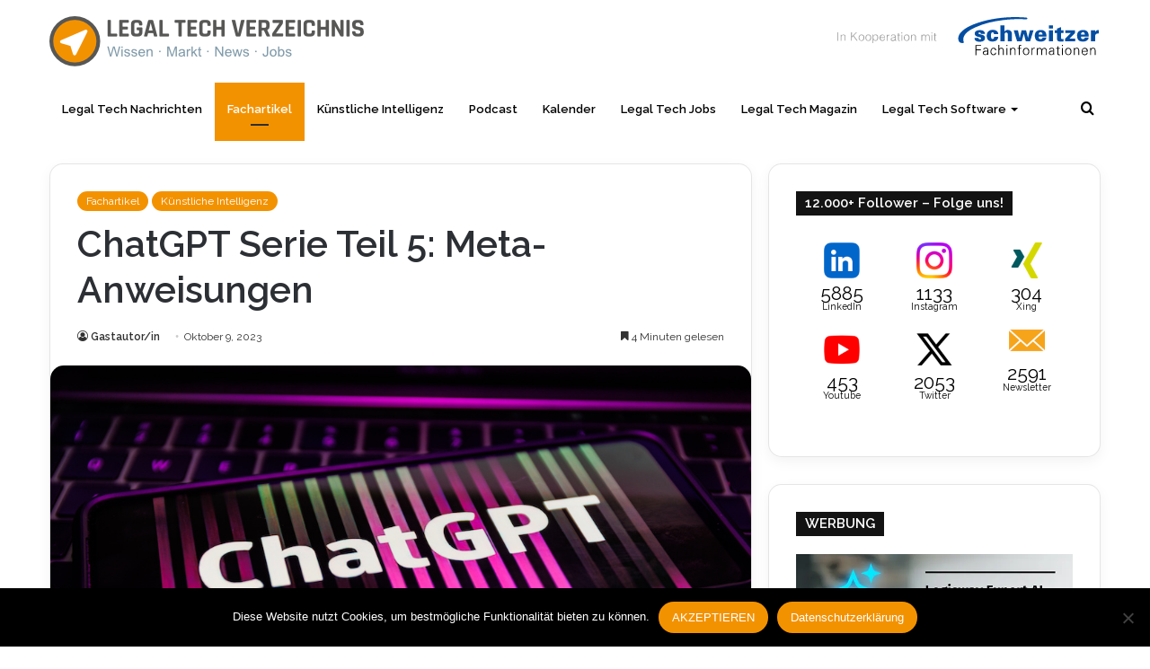

--- FILE ---
content_type: text/html; charset=UTF-8
request_url: https://legal-tech-verzeichnis.de/fachartikel/chatgpt-serie-teil-5-meta-anweisungen/
body_size: 23517
content:
<!DOCTYPE html>
<html lang="de-DE" class="" data-skin="light">
<head>
	<meta charset="UTF-8" />
	<link rel="profile" href="https://gmpg.org/xfn/11" />
	<meta name='robots' content='index, follow, max-image-preview:large, max-snippet:-1, max-video-preview:-1' />

	<!-- This site is optimized with the Yoast SEO plugin v22.6 - https://yoast.com/wordpress/plugins/seo/ -->
	<title>ChatGPT Serie Teil 5: Meta-Anweisungen</title>
	<link rel="canonical" href="https://legal-tech-verzeichnis.de/fachartikel/chatgpt-serie-teil-5-meta-anweisungen/" />
	<meta property="og:locale" content="de_DE" />
	<meta property="og:type" content="article" />
	<meta property="og:title" content="ChatGPT Serie Teil 5: Meta-Anweisungen" />
	<meta property="og:description" content="ChatGPT ist ein auf künstlicher Intelligenz basierender Textgenerator, der von OpenAI entwickelt wurde. Er verwendet eine fortschrittliche Machine-Learning-Architektur, um menschenähnliche Texte zu erzeugen. Sie können mit ChatGPT interagieren, indem Sie Eingaben machen oder Fragen stellen, die ChatGPT dann in vollständigen und kohärenten Sätzen beantwortet. ChatGPT kann in vielen verschiedenen Kontexten und für verschiedene Zwecke eingesetzt &hellip;" />
	<meta property="og:url" content="https://legal-tech-verzeichnis.de/fachartikel/chatgpt-serie-teil-5-meta-anweisungen/" />
	<meta property="article:published_time" content="2023-10-09T09:35:52+00:00" />
	<meta property="og:image" content="https://legal-tech-verzeichnis.de/wp-content/uploads/2023/06/chatGPT_Kurs_Anwaelte_Kanzleien.jpeg" />
	<meta property="og:image:width" content="1024" />
	<meta property="og:image:height" content="576" />
	<meta property="og:image:type" content="image/jpeg" />
	<meta name="author" content="Gastautor/in" />
	<meta name="twitter:card" content="summary_large_image" />
	<meta name="twitter:label1" content="Verfasst von" />
	<meta name="twitter:data1" content="Gastautor/in" />
	<meta name="twitter:label2" content="Geschätzte Lesezeit" />
	<meta name="twitter:data2" content="6 Minuten" />
	<script type="application/ld+json" class="yoast-schema-graph">{"@context":"https://schema.org","@graph":[{"@type":"WebPage","@id":"https://legal-tech-verzeichnis.de/fachartikel/chatgpt-serie-teil-5-meta-anweisungen/","url":"https://legal-tech-verzeichnis.de/fachartikel/chatgpt-serie-teil-5-meta-anweisungen/","name":"ChatGPT Serie Teil 5: Meta-Anweisungen","isPartOf":{"@id":"https://legal-tech-verzeichnis.de/#website"},"primaryImageOfPage":{"@id":"https://legal-tech-verzeichnis.de/fachartikel/chatgpt-serie-teil-5-meta-anweisungen/#primaryimage"},"image":{"@id":"https://legal-tech-verzeichnis.de/fachartikel/chatgpt-serie-teil-5-meta-anweisungen/#primaryimage"},"thumbnailUrl":"https://legal-tech-verzeichnis.de/wp-content/uploads/2023/06/chatGPT_Kurs_Anwaelte_Kanzleien.jpeg","datePublished":"2023-10-09T09:35:52+00:00","dateModified":"2023-10-09T09:35:52+00:00","author":{"@id":"https://legal-tech-verzeichnis.de/#/schema/person/8ceb6d03c8aa506b3847b81a17e76f94"},"breadcrumb":{"@id":"https://legal-tech-verzeichnis.de/fachartikel/chatgpt-serie-teil-5-meta-anweisungen/#breadcrumb"},"inLanguage":"de-DE","potentialAction":[{"@type":"ReadAction","target":["https://legal-tech-verzeichnis.de/fachartikel/chatgpt-serie-teil-5-meta-anweisungen/"]}]},{"@type":"ImageObject","inLanguage":"de-DE","@id":"https://legal-tech-verzeichnis.de/fachartikel/chatgpt-serie-teil-5-meta-anweisungen/#primaryimage","url":"https://legal-tech-verzeichnis.de/wp-content/uploads/2023/06/chatGPT_Kurs_Anwaelte_Kanzleien.jpeg","contentUrl":"https://legal-tech-verzeichnis.de/wp-content/uploads/2023/06/chatGPT_Kurs_Anwaelte_Kanzleien.jpeg","width":1024,"height":576,"caption":"Rokas / AdobeStock"},{"@type":"BreadcrumbList","@id":"https://legal-tech-verzeichnis.de/fachartikel/chatgpt-serie-teil-5-meta-anweisungen/#breadcrumb","itemListElement":[{"@type":"ListItem","position":1,"name":"Startseite","item":"https://legal-tech-verzeichnis.de/"},{"@type":"ListItem","position":2,"name":"ChatGPT Serie Teil 5: Meta-Anweisungen"}]},{"@type":"WebSite","@id":"https://legal-tech-verzeichnis.de/#website","url":"https://legal-tech-verzeichnis.de/","name":"","description":"","potentialAction":[{"@type":"SearchAction","target":{"@type":"EntryPoint","urlTemplate":"https://legal-tech-verzeichnis.de/?s={search_term_string}"},"query-input":"required name=search_term_string"}],"inLanguage":"de-DE"},{"@type":"Person","@id":"https://legal-tech-verzeichnis.de/#/schema/person/8ceb6d03c8aa506b3847b81a17e76f94","name":"Gastautor/in","image":{"@type":"ImageObject","inLanguage":"de-DE","@id":"https://legal-tech-verzeichnis.de/#/schema/person/image/","url":"https://secure.gravatar.com/avatar/faaef898f8cb8ff93cf388490d29b509?s=96&d=mm&r=g","contentUrl":"https://secure.gravatar.com/avatar/faaef898f8cb8ff93cf388490d29b509?s=96&d=mm&r=g","caption":"Gastautor/in"},"url":"https://legal-tech-verzeichnis.de/author/gastautor/"}]}</script>
	<!-- / Yoast SEO plugin. -->


<link rel="alternate" type="application/rss+xml" title=" &raquo; Feed" href="https://legal-tech-verzeichnis.de/feed/" />
<link rel="alternate" type="application/rss+xml" title=" &raquo; Kommentar-Feed" href="https://legal-tech-verzeichnis.de/comments/feed/" />
<link rel="alternate" type="application/rss+xml" title=" &raquo; ChatGPT Serie Teil 5: Meta-Anweisungen Kommentar-Feed" href="https://legal-tech-verzeichnis.de/fachartikel/chatgpt-serie-teil-5-meta-anweisungen/feed/" />

		<style type="text/css">
			:root{
			
					--main-nav-background: #1f2024;
					--main-nav-secondry-background: rgba(0,0,0,0.2);
					--main-nav-primary-color: #0088ff;
					--main-nav-contrast-primary-color: #FFFFFF;
					--main-nav-text-color: #FFFFFF;
					--main-nav-secondry-text-color: rgba(225,255,255,0.5);
					--main-nav-main-border-color: rgba(255,255,255,0.07);
					--main-nav-secondry-border-color: rgba(255,255,255,0.04);
				
			}
		</style>
	<meta name="viewport" content="width=device-width, initial-scale=1.0" /><script type="text/javascript">
window._wpemojiSettings = {"baseUrl":"https:\/\/s.w.org\/images\/core\/emoji\/14.0.0\/72x72\/","ext":".png","svgUrl":"https:\/\/s.w.org\/images\/core\/emoji\/14.0.0\/svg\/","svgExt":".svg","source":{"concatemoji":"https:\/\/legal-tech-verzeichnis.de\/wp-includes\/js\/wp-emoji-release.min.js?ver=6.3.1"}};
/*! This file is auto-generated */
!function(i,n){var o,s,e;function c(e){try{var t={supportTests:e,timestamp:(new Date).valueOf()};sessionStorage.setItem(o,JSON.stringify(t))}catch(e){}}function p(e,t,n){e.clearRect(0,0,e.canvas.width,e.canvas.height),e.fillText(t,0,0);var t=new Uint32Array(e.getImageData(0,0,e.canvas.width,e.canvas.height).data),r=(e.clearRect(0,0,e.canvas.width,e.canvas.height),e.fillText(n,0,0),new Uint32Array(e.getImageData(0,0,e.canvas.width,e.canvas.height).data));return t.every(function(e,t){return e===r[t]})}function u(e,t,n){switch(t){case"flag":return n(e,"\ud83c\udff3\ufe0f\u200d\u26a7\ufe0f","\ud83c\udff3\ufe0f\u200b\u26a7\ufe0f")?!1:!n(e,"\ud83c\uddfa\ud83c\uddf3","\ud83c\uddfa\u200b\ud83c\uddf3")&&!n(e,"\ud83c\udff4\udb40\udc67\udb40\udc62\udb40\udc65\udb40\udc6e\udb40\udc67\udb40\udc7f","\ud83c\udff4\u200b\udb40\udc67\u200b\udb40\udc62\u200b\udb40\udc65\u200b\udb40\udc6e\u200b\udb40\udc67\u200b\udb40\udc7f");case"emoji":return!n(e,"\ud83e\udef1\ud83c\udffb\u200d\ud83e\udef2\ud83c\udfff","\ud83e\udef1\ud83c\udffb\u200b\ud83e\udef2\ud83c\udfff")}return!1}function f(e,t,n){var r="undefined"!=typeof WorkerGlobalScope&&self instanceof WorkerGlobalScope?new OffscreenCanvas(300,150):i.createElement("canvas"),a=r.getContext("2d",{willReadFrequently:!0}),o=(a.textBaseline="top",a.font="600 32px Arial",{});return e.forEach(function(e){o[e]=t(a,e,n)}),o}function t(e){var t=i.createElement("script");t.src=e,t.defer=!0,i.head.appendChild(t)}"undefined"!=typeof Promise&&(o="wpEmojiSettingsSupports",s=["flag","emoji"],n.supports={everything:!0,everythingExceptFlag:!0},e=new Promise(function(e){i.addEventListener("DOMContentLoaded",e,{once:!0})}),new Promise(function(t){var n=function(){try{var e=JSON.parse(sessionStorage.getItem(o));if("object"==typeof e&&"number"==typeof e.timestamp&&(new Date).valueOf()<e.timestamp+604800&&"object"==typeof e.supportTests)return e.supportTests}catch(e){}return null}();if(!n){if("undefined"!=typeof Worker&&"undefined"!=typeof OffscreenCanvas&&"undefined"!=typeof URL&&URL.createObjectURL&&"undefined"!=typeof Blob)try{var e="postMessage("+f.toString()+"("+[JSON.stringify(s),u.toString(),p.toString()].join(",")+"));",r=new Blob([e],{type:"text/javascript"}),a=new Worker(URL.createObjectURL(r),{name:"wpTestEmojiSupports"});return void(a.onmessage=function(e){c(n=e.data),a.terminate(),t(n)})}catch(e){}c(n=f(s,u,p))}t(n)}).then(function(e){for(var t in e)n.supports[t]=e[t],n.supports.everything=n.supports.everything&&n.supports[t],"flag"!==t&&(n.supports.everythingExceptFlag=n.supports.everythingExceptFlag&&n.supports[t]);n.supports.everythingExceptFlag=n.supports.everythingExceptFlag&&!n.supports.flag,n.DOMReady=!1,n.readyCallback=function(){n.DOMReady=!0}}).then(function(){return e}).then(function(){var e;n.supports.everything||(n.readyCallback(),(e=n.source||{}).concatemoji?t(e.concatemoji):e.wpemoji&&e.twemoji&&(t(e.twemoji),t(e.wpemoji)))}))}((window,document),window._wpemojiSettings);
</script>
<style type="text/css">
img.wp-smiley,
img.emoji {
	display: inline !important;
	border: none !important;
	box-shadow: none !important;
	height: 1em !important;
	width: 1em !important;
	margin: 0 0.07em !important;
	vertical-align: -0.1em !important;
	background: none !important;
	padding: 0 !important;
}
</style>
	<link rel='stylesheet' id='wp-block-library-css' href='https://legal-tech-verzeichnis.de/wp-includes/css/dist/block-library/style.min.css?ver=6.3.1' type='text/css' media='all' />
<style id='wp-block-library-theme-inline-css' type='text/css'>
.wp-block-audio figcaption{color:#555;font-size:13px;text-align:center}.is-dark-theme .wp-block-audio figcaption{color:hsla(0,0%,100%,.65)}.wp-block-audio{margin:0 0 1em}.wp-block-code{border:1px solid #ccc;border-radius:4px;font-family:Menlo,Consolas,monaco,monospace;padding:.8em 1em}.wp-block-embed figcaption{color:#555;font-size:13px;text-align:center}.is-dark-theme .wp-block-embed figcaption{color:hsla(0,0%,100%,.65)}.wp-block-embed{margin:0 0 1em}.blocks-gallery-caption{color:#555;font-size:13px;text-align:center}.is-dark-theme .blocks-gallery-caption{color:hsla(0,0%,100%,.65)}.wp-block-image figcaption{color:#555;font-size:13px;text-align:center}.is-dark-theme .wp-block-image figcaption{color:hsla(0,0%,100%,.65)}.wp-block-image{margin:0 0 1em}.wp-block-pullquote{border-bottom:4px solid;border-top:4px solid;color:currentColor;margin-bottom:1.75em}.wp-block-pullquote cite,.wp-block-pullquote footer,.wp-block-pullquote__citation{color:currentColor;font-size:.8125em;font-style:normal;text-transform:uppercase}.wp-block-quote{border-left:.25em solid;margin:0 0 1.75em;padding-left:1em}.wp-block-quote cite,.wp-block-quote footer{color:currentColor;font-size:.8125em;font-style:normal;position:relative}.wp-block-quote.has-text-align-right{border-left:none;border-right:.25em solid;padding-left:0;padding-right:1em}.wp-block-quote.has-text-align-center{border:none;padding-left:0}.wp-block-quote.is-large,.wp-block-quote.is-style-large,.wp-block-quote.is-style-plain{border:none}.wp-block-search .wp-block-search__label{font-weight:700}.wp-block-search__button{border:1px solid #ccc;padding:.375em .625em}:where(.wp-block-group.has-background){padding:1.25em 2.375em}.wp-block-separator.has-css-opacity{opacity:.4}.wp-block-separator{border:none;border-bottom:2px solid;margin-left:auto;margin-right:auto}.wp-block-separator.has-alpha-channel-opacity{opacity:1}.wp-block-separator:not(.is-style-wide):not(.is-style-dots){width:100px}.wp-block-separator.has-background:not(.is-style-dots){border-bottom:none;height:1px}.wp-block-separator.has-background:not(.is-style-wide):not(.is-style-dots){height:2px}.wp-block-table{margin:0 0 1em}.wp-block-table td,.wp-block-table th{word-break:normal}.wp-block-table figcaption{color:#555;font-size:13px;text-align:center}.is-dark-theme .wp-block-table figcaption{color:hsla(0,0%,100%,.65)}.wp-block-video figcaption{color:#555;font-size:13px;text-align:center}.is-dark-theme .wp-block-video figcaption{color:hsla(0,0%,100%,.65)}.wp-block-video{margin:0 0 1em}.wp-block-template-part.has-background{margin-bottom:0;margin-top:0;padding:1.25em 2.375em}
</style>
<style id='classic-theme-styles-inline-css' type='text/css'>
/*! This file is auto-generated */
.wp-block-button__link{color:#fff;background-color:#32373c;border-radius:9999px;box-shadow:none;text-decoration:none;padding:calc(.667em + 2px) calc(1.333em + 2px);font-size:1.125em}.wp-block-file__button{background:#32373c;color:#fff;text-decoration:none}
</style>
<style id='global-styles-inline-css' type='text/css'>
body{--wp--preset--color--black: #000000;--wp--preset--color--cyan-bluish-gray: #abb8c3;--wp--preset--color--white: #ffffff;--wp--preset--color--pale-pink: #f78da7;--wp--preset--color--vivid-red: #cf2e2e;--wp--preset--color--luminous-vivid-orange: #ff6900;--wp--preset--color--luminous-vivid-amber: #fcb900;--wp--preset--color--light-green-cyan: #7bdcb5;--wp--preset--color--vivid-green-cyan: #00d084;--wp--preset--color--pale-cyan-blue: #8ed1fc;--wp--preset--color--vivid-cyan-blue: #0693e3;--wp--preset--color--vivid-purple: #9b51e0;--wp--preset--gradient--vivid-cyan-blue-to-vivid-purple: linear-gradient(135deg,rgba(6,147,227,1) 0%,rgb(155,81,224) 100%);--wp--preset--gradient--light-green-cyan-to-vivid-green-cyan: linear-gradient(135deg,rgb(122,220,180) 0%,rgb(0,208,130) 100%);--wp--preset--gradient--luminous-vivid-amber-to-luminous-vivid-orange: linear-gradient(135deg,rgba(252,185,0,1) 0%,rgba(255,105,0,1) 100%);--wp--preset--gradient--luminous-vivid-orange-to-vivid-red: linear-gradient(135deg,rgba(255,105,0,1) 0%,rgb(207,46,46) 100%);--wp--preset--gradient--very-light-gray-to-cyan-bluish-gray: linear-gradient(135deg,rgb(238,238,238) 0%,rgb(169,184,195) 100%);--wp--preset--gradient--cool-to-warm-spectrum: linear-gradient(135deg,rgb(74,234,220) 0%,rgb(151,120,209) 20%,rgb(207,42,186) 40%,rgb(238,44,130) 60%,rgb(251,105,98) 80%,rgb(254,248,76) 100%);--wp--preset--gradient--blush-light-purple: linear-gradient(135deg,rgb(255,206,236) 0%,rgb(152,150,240) 100%);--wp--preset--gradient--blush-bordeaux: linear-gradient(135deg,rgb(254,205,165) 0%,rgb(254,45,45) 50%,rgb(107,0,62) 100%);--wp--preset--gradient--luminous-dusk: linear-gradient(135deg,rgb(255,203,112) 0%,rgb(199,81,192) 50%,rgb(65,88,208) 100%);--wp--preset--gradient--pale-ocean: linear-gradient(135deg,rgb(255,245,203) 0%,rgb(182,227,212) 50%,rgb(51,167,181) 100%);--wp--preset--gradient--electric-grass: linear-gradient(135deg,rgb(202,248,128) 0%,rgb(113,206,126) 100%);--wp--preset--gradient--midnight: linear-gradient(135deg,rgb(2,3,129) 0%,rgb(40,116,252) 100%);--wp--preset--font-size--small: 13px;--wp--preset--font-size--medium: 20px;--wp--preset--font-size--large: 36px;--wp--preset--font-size--x-large: 42px;--wp--preset--spacing--20: 0.44rem;--wp--preset--spacing--30: 0.67rem;--wp--preset--spacing--40: 1rem;--wp--preset--spacing--50: 1.5rem;--wp--preset--spacing--60: 2.25rem;--wp--preset--spacing--70: 3.38rem;--wp--preset--spacing--80: 5.06rem;--wp--preset--shadow--natural: 6px 6px 9px rgba(0, 0, 0, 0.2);--wp--preset--shadow--deep: 12px 12px 50px rgba(0, 0, 0, 0.4);--wp--preset--shadow--sharp: 6px 6px 0px rgba(0, 0, 0, 0.2);--wp--preset--shadow--outlined: 6px 6px 0px -3px rgba(255, 255, 255, 1), 6px 6px rgba(0, 0, 0, 1);--wp--preset--shadow--crisp: 6px 6px 0px rgba(0, 0, 0, 1);}:where(.is-layout-flex){gap: 0.5em;}:where(.is-layout-grid){gap: 0.5em;}body .is-layout-flow > .alignleft{float: left;margin-inline-start: 0;margin-inline-end: 2em;}body .is-layout-flow > .alignright{float: right;margin-inline-start: 2em;margin-inline-end: 0;}body .is-layout-flow > .aligncenter{margin-left: auto !important;margin-right: auto !important;}body .is-layout-constrained > .alignleft{float: left;margin-inline-start: 0;margin-inline-end: 2em;}body .is-layout-constrained > .alignright{float: right;margin-inline-start: 2em;margin-inline-end: 0;}body .is-layout-constrained > .aligncenter{margin-left: auto !important;margin-right: auto !important;}body .is-layout-constrained > :where(:not(.alignleft):not(.alignright):not(.alignfull)){max-width: var(--wp--style--global--content-size);margin-left: auto !important;margin-right: auto !important;}body .is-layout-constrained > .alignwide{max-width: var(--wp--style--global--wide-size);}body .is-layout-flex{display: flex;}body .is-layout-flex{flex-wrap: wrap;align-items: center;}body .is-layout-flex > *{margin: 0;}body .is-layout-grid{display: grid;}body .is-layout-grid > *{margin: 0;}:where(.wp-block-columns.is-layout-flex){gap: 2em;}:where(.wp-block-columns.is-layout-grid){gap: 2em;}:where(.wp-block-post-template.is-layout-flex){gap: 1.25em;}:where(.wp-block-post-template.is-layout-grid){gap: 1.25em;}.has-black-color{color: var(--wp--preset--color--black) !important;}.has-cyan-bluish-gray-color{color: var(--wp--preset--color--cyan-bluish-gray) !important;}.has-white-color{color: var(--wp--preset--color--white) !important;}.has-pale-pink-color{color: var(--wp--preset--color--pale-pink) !important;}.has-vivid-red-color{color: var(--wp--preset--color--vivid-red) !important;}.has-luminous-vivid-orange-color{color: var(--wp--preset--color--luminous-vivid-orange) !important;}.has-luminous-vivid-amber-color{color: var(--wp--preset--color--luminous-vivid-amber) !important;}.has-light-green-cyan-color{color: var(--wp--preset--color--light-green-cyan) !important;}.has-vivid-green-cyan-color{color: var(--wp--preset--color--vivid-green-cyan) !important;}.has-pale-cyan-blue-color{color: var(--wp--preset--color--pale-cyan-blue) !important;}.has-vivid-cyan-blue-color{color: var(--wp--preset--color--vivid-cyan-blue) !important;}.has-vivid-purple-color{color: var(--wp--preset--color--vivid-purple) !important;}.has-black-background-color{background-color: var(--wp--preset--color--black) !important;}.has-cyan-bluish-gray-background-color{background-color: var(--wp--preset--color--cyan-bluish-gray) !important;}.has-white-background-color{background-color: var(--wp--preset--color--white) !important;}.has-pale-pink-background-color{background-color: var(--wp--preset--color--pale-pink) !important;}.has-vivid-red-background-color{background-color: var(--wp--preset--color--vivid-red) !important;}.has-luminous-vivid-orange-background-color{background-color: var(--wp--preset--color--luminous-vivid-orange) !important;}.has-luminous-vivid-amber-background-color{background-color: var(--wp--preset--color--luminous-vivid-amber) !important;}.has-light-green-cyan-background-color{background-color: var(--wp--preset--color--light-green-cyan) !important;}.has-vivid-green-cyan-background-color{background-color: var(--wp--preset--color--vivid-green-cyan) !important;}.has-pale-cyan-blue-background-color{background-color: var(--wp--preset--color--pale-cyan-blue) !important;}.has-vivid-cyan-blue-background-color{background-color: var(--wp--preset--color--vivid-cyan-blue) !important;}.has-vivid-purple-background-color{background-color: var(--wp--preset--color--vivid-purple) !important;}.has-black-border-color{border-color: var(--wp--preset--color--black) !important;}.has-cyan-bluish-gray-border-color{border-color: var(--wp--preset--color--cyan-bluish-gray) !important;}.has-white-border-color{border-color: var(--wp--preset--color--white) !important;}.has-pale-pink-border-color{border-color: var(--wp--preset--color--pale-pink) !important;}.has-vivid-red-border-color{border-color: var(--wp--preset--color--vivid-red) !important;}.has-luminous-vivid-orange-border-color{border-color: var(--wp--preset--color--luminous-vivid-orange) !important;}.has-luminous-vivid-amber-border-color{border-color: var(--wp--preset--color--luminous-vivid-amber) !important;}.has-light-green-cyan-border-color{border-color: var(--wp--preset--color--light-green-cyan) !important;}.has-vivid-green-cyan-border-color{border-color: var(--wp--preset--color--vivid-green-cyan) !important;}.has-pale-cyan-blue-border-color{border-color: var(--wp--preset--color--pale-cyan-blue) !important;}.has-vivid-cyan-blue-border-color{border-color: var(--wp--preset--color--vivid-cyan-blue) !important;}.has-vivid-purple-border-color{border-color: var(--wp--preset--color--vivid-purple) !important;}.has-vivid-cyan-blue-to-vivid-purple-gradient-background{background: var(--wp--preset--gradient--vivid-cyan-blue-to-vivid-purple) !important;}.has-light-green-cyan-to-vivid-green-cyan-gradient-background{background: var(--wp--preset--gradient--light-green-cyan-to-vivid-green-cyan) !important;}.has-luminous-vivid-amber-to-luminous-vivid-orange-gradient-background{background: var(--wp--preset--gradient--luminous-vivid-amber-to-luminous-vivid-orange) !important;}.has-luminous-vivid-orange-to-vivid-red-gradient-background{background: var(--wp--preset--gradient--luminous-vivid-orange-to-vivid-red) !important;}.has-very-light-gray-to-cyan-bluish-gray-gradient-background{background: var(--wp--preset--gradient--very-light-gray-to-cyan-bluish-gray) !important;}.has-cool-to-warm-spectrum-gradient-background{background: var(--wp--preset--gradient--cool-to-warm-spectrum) !important;}.has-blush-light-purple-gradient-background{background: var(--wp--preset--gradient--blush-light-purple) !important;}.has-blush-bordeaux-gradient-background{background: var(--wp--preset--gradient--blush-bordeaux) !important;}.has-luminous-dusk-gradient-background{background: var(--wp--preset--gradient--luminous-dusk) !important;}.has-pale-ocean-gradient-background{background: var(--wp--preset--gradient--pale-ocean) !important;}.has-electric-grass-gradient-background{background: var(--wp--preset--gradient--electric-grass) !important;}.has-midnight-gradient-background{background: var(--wp--preset--gradient--midnight) !important;}.has-small-font-size{font-size: var(--wp--preset--font-size--small) !important;}.has-medium-font-size{font-size: var(--wp--preset--font-size--medium) !important;}.has-large-font-size{font-size: var(--wp--preset--font-size--large) !important;}.has-x-large-font-size{font-size: var(--wp--preset--font-size--x-large) !important;}
.wp-block-navigation a:where(:not(.wp-element-button)){color: inherit;}
:where(.wp-block-post-template.is-layout-flex){gap: 1.25em;}:where(.wp-block-post-template.is-layout-grid){gap: 1.25em;}
:where(.wp-block-columns.is-layout-flex){gap: 2em;}:where(.wp-block-columns.is-layout-grid){gap: 2em;}
.wp-block-pullquote{font-size: 1.5em;line-height: 1.6;}
</style>
<link rel='stylesheet' id='cookie-notice-front-css' href='https://legal-tech-verzeichnis.de/wp-content/plugins/cookie-notice/css/front.min.css?ver=2.5.11' type='text/css' media='all' />
<link rel='stylesheet' id='wp-job-manager-job-listings-css' href='https://legal-tech-verzeichnis.de/wp-content/plugins/wp-job-manager/assets/dist/css/job-listings.css?ver=598383a28ac5f9f156e4' type='text/css' media='all' />
<link rel='stylesheet' id='tie-css-base-css' href='https://legal-tech-verzeichnis.de/wp-content/themes/jannah/assets/css/base.min.css?ver=6.3.1' type='text/css' media='all' />
<link rel='stylesheet' id='tie-css-styles-css' href='https://legal-tech-verzeichnis.de/wp-content/themes/jannah/assets/css/style.min.css?ver=6.3.1' type='text/css' media='all' />
<link rel='stylesheet' id='tie-css-widgets-css' href='https://legal-tech-verzeichnis.de/wp-content/themes/jannah/assets/css/widgets.min.css?ver=6.3.1' type='text/css' media='all' />
<link rel='stylesheet' id='tie-css-helpers-css' href='https://legal-tech-verzeichnis.de/wp-content/themes/jannah/assets/css/helpers.min.css?ver=6.3.1' type='text/css' media='all' />
<link rel='stylesheet' id='tie-fontawesome5-css' href='https://legal-tech-verzeichnis.de/wp-content/themes/jannah/assets/css/fontawesome.css?ver=6.3.1' type='text/css' media='all' />
<link rel='stylesheet' id='tie-css-ilightbox-css' href='https://legal-tech-verzeichnis.de/wp-content/themes/jannah/assets/ilightbox/dark-skin/skin.css?ver=6.3.1' type='text/css' media='all' />
<link rel='stylesheet' id='tie-css-single-css' href='https://legal-tech-verzeichnis.de/wp-content/themes/jannah/assets/css/single.min.css?ver=6.3.1' type='text/css' media='all' />
<link rel='stylesheet' id='tie-css-print-css' href='https://legal-tech-verzeichnis.de/wp-content/themes/jannah/assets/css/print.css?ver=6.3.1' type='text/css' media='print' />
<link rel='stylesheet' id='tie-theme-child-css-css' href='https://legal-tech-verzeichnis.de/wp-content/themes/jannah-child/style.css?ver=6.3.1' type='text/css' media='all' />
<style id='tie-theme-child-css-inline-css' type='text/css'>
.wf-active body{font-family: 'Raleway';}.wf-active .logo-text,.wf-active h1,.wf-active h2,.wf-active h3,.wf-active h4,.wf-active h5,.wf-active h6,.wf-active .the-subtitle{font-family: 'Raleway';}.wf-active #main-nav .main-menu > ul > li > a{font-family: 'Raleway';}.entry-header h1.entry-title{line-height: 1.25;}#the-post .entry-content,#the-post .entry-content p{font-size: 16px;font-weight: 500;}#tie-body{background-color: #ffffff;background-image: -webkit-linear-gradient(45deg,#ffffff,#ffffff);background-image: linear-gradient(45deg,#ffffff,#ffffff);}:root:root{--brand-color: #f39200;--dark-brand-color: #c16000;--bright-color: #FFFFFF;--base-color: #2c2f34;}#reading-position-indicator{box-shadow: 0 0 10px rgba( 243,146,0,0.7);}#top-nav a{color: #FFFFFF;}#top-nav .tie-current-menu > a:before,#top-nav .menu .menu-item-has-children:hover > a:before{border-top-color: #FFFFFF !important;}#top-nav .menu li .menu-item-has-children:hover > a:before{border-top-color: transparent !important;border-left-color: #FFFFFF !important;}.rtl #top-nav .menu li .menu-item-has-children:hover > a:before{border-left-color: transparent !important;border-right-color: #FFFFFF !important;}:root:root{--brand-color: #f39200;--dark-brand-color: #c16000;--bright-color: #FFFFFF;--base-color: #2c2f34;}#reading-position-indicator{box-shadow: 0 0 10px rgba( 243,146,0,0.7);}#top-nav a{color: #FFFFFF;}#top-nav .tie-current-menu > a:before,#top-nav .menu .menu-item-has-children:hover > a:before{border-top-color: #FFFFFF !important;}#top-nav .menu li .menu-item-has-children:hover > a:before{border-top-color: transparent !important;border-left-color: #FFFFFF !important;}.rtl #top-nav .menu li .menu-item-has-children:hover > a:before{border-left-color: transparent !important;border-right-color: #FFFFFF !important;}.tie-weather-widget.widget,.container-wrapper{box-shadow: 0 5px 15px 0 rgba(0,0,0,0.05);}.dark-skin .tie-weather-widget.widget,.dark-skin .container-wrapper{box-shadow: 0 5px 15px 0 rgba(0,0,0,0.2);}#top-nav,#top-nav .sub-menu,#top-nav .comp-sub-menu,#top-nav .ticker-content,#top-nav .ticker-swipe,.top-nav-boxed #top-nav .topbar-wrapper,#autocomplete-suggestions.search-in-top-nav,#top-nav .guest-btn:not(:hover){background-color : #f39200;}#top-nav *,#autocomplete-suggestions.search-in-top-nav{border-color: rgba( 255,255,255,0.08);}#top-nav .icon-basecloud-bg:after{color: #f39200;}#top-nav .comp-sub-menu .button:hover,#top-nav .checkout-button,#autocomplete-suggestions.search-in-top-nav .button{background-color: #efefef;}#top-nav a:hover,#top-nav .menu li:hover > a,#top-nav .menu > .tie-current-menu > a,#top-nav .components > li:hover > a,#top-nav .components #search-submit:hover,#autocomplete-suggestions.search-in-top-nav .post-title a:hover{color: #efefef;}#top-nav .comp-sub-menu .button:hover{border-color: #efefef;}#top-nav .tie-current-menu > a:before,#top-nav .menu .menu-item-has-children:hover > a:before{border-top-color: #efefef;}#top-nav .menu li .menu-item-has-children:hover > a:before{border-top-color: transparent;border-left-color: #efefef;}.rtl #top-nav .menu li .menu-item-has-children:hover > a:before{border-left-color: transparent;border-right-color: #efefef;}#top-nav .comp-sub-menu .button:hover,#top-nav .comp-sub-menu .checkout-button,#autocomplete-suggestions.search-in-top-nav .button{color: #000000;}#top-nav .comp-sub-menu .checkout-button:hover,#autocomplete-suggestions.search-in-top-nav .button:hover{background-color: #d1d1d1;}.main-nav-boxed .main-nav.fixed-nav,#main-nav .main-menu-wrapper{background: #ffffff;background: -webkit-linear-gradient(90deg,#ffffff,#ffffff );background: -moz-linear-gradient(90deg,#ffffff,#ffffff );background: -o-linear-gradient(90deg,#ffffff,#ffffff );background: linear-gradient(90deg,#ffffff,#ffffff );}#main-nav .main-menu-wrapper .icon-basecloud-bg:after{color: inherit !important;}#main-nav .main-menu-wrapper,#main-nav .menu-sub-content,#main-nav .comp-sub-menu,#main-nav .guest-btn:not(:hover),#main-nav ul.cats-vertical li a.is-active,#main-nav ul.cats-vertical li a:hover,#autocomplete-suggestions.search-in-main-nav{background-color: rgb(255,255,255);}#main-nav{border-width: 0;}#theme-header #main-nav:not(.fixed-nav){bottom: 0;}#main-nav .icon-basecloud-bg:after{color: rgb(255,255,255);}#autocomplete-suggestions.search-in-main-nav{border-color: rgba(0,0,0,0.07);}.main-nav-boxed #main-nav .main-menu-wrapper{border-width: 0;}#main-nav .menu li.menu-item-has-children > a:before,#main-nav .main-menu .mega-menu > a:before{border-top-color: #000000;}#main-nav .menu li .menu-item-has-children > a:before,#main-nav .mega-menu .menu-item-has-children > a:before{border-top-color: transparent;border-left-color: #000000;}.rtl #main-nav .menu li .menu-item-has-children > a:before,.rtl #main-nav .mega-menu .menu-item-has-children > a:before{border-left-color: transparent;border-right-color: #000000;}#main-nav a:not(:hover),#main-nav a.social-link:not(:hover) span,#main-nav .dropdown-social-icons li a span,#autocomplete-suggestions.search-in-main-nav a{color: #000000;}#theme-header:not(.main-nav-boxed) #main-nav,.main-nav-boxed .main-menu-wrapper{border-right: 0 none !important;border-left : 0 none !important;border-top : 0 none !important;}#theme-header:not(.main-nav-boxed) #main-nav,.main-nav-boxed .main-menu-wrapper{border-right: 0 none !important;border-left : 0 none !important;border-bottom : 0 none !important;}.main-nav {--main-nav-primary-color: #f39200;}#main-nav .mega-links-head:after,#main-nav .comp-sub-menu .button:hover,#main-nav .comp-sub-menu .checkout-button,#main-nav .cats-horizontal a.is-active,#main-nav .cats-horizontal a:hover,#autocomplete-suggestions.search-in-main-nav .button,#main-nav .spinner > div{background-color: #f39200;}#main-nav .menu ul li:hover > a,#main-nav .menu ul li.current-menu-item:not(.mega-link-column) > a,#main-nav .components a:hover,#main-nav .components > li:hover > a,#main-nav #search-submit:hover,#main-nav .cats-vertical a.is-active,#main-nav .cats-vertical a:hover,#main-nav .mega-menu .post-meta a:hover,#main-nav .mega-menu .post-box-title a:hover,#autocomplete-suggestions.search-in-main-nav a:hover,#main-nav .spinner-circle:after{color: #f39200;}#main-nav .menu > li.tie-current-menu > a,#main-nav .menu > li:hover > a,#main-nav .components .button:hover,#main-nav .comp-sub-menu .checkout-button,.theme-header #main-nav .mega-menu .cats-horizontal a.is-active,.theme-header #main-nav .mega-menu .cats-horizontal a:hover,#autocomplete-suggestions.search-in-main-nav a.button{color: #FFFFFF;}#main-nav .menu > li.tie-current-menu > a:before,#main-nav .menu > li:hover > a:before{border-top-color: #FFFFFF;}.main-nav-light #main-nav .menu-item-has-children li:hover > a:before,.main-nav-light #main-nav .mega-menu li:hover > a:before{border-left-color: #f39200;}.rtl .main-nav-light #main-nav .menu-item-has-children li:hover > a:before,.rtl .main-nav-light #main-nav .mega-menu li:hover > a:before{border-right-color: #f39200;border-left-color: transparent;}#autocomplete-suggestions.search-in-main-nav .button:hover,#main-nav .comp-sub-menu .checkout-button:hover{background-color: #d57400;}#main-nav,#main-nav input,#main-nav #search-submit,#main-nav .fa-spinner,#main-nav .comp-sub-menu,#main-nav .tie-weather-widget{color: #000000;}#main-nav input::-moz-placeholder{color: #000000;}#main-nav input:-moz-placeholder{color: #000000;}#main-nav input:-ms-input-placeholder{color: #000000;}#main-nav input::-webkit-input-placeholder{color: #000000;}#main-nav .mega-menu .post-meta,#main-nav .mega-menu .post-meta a,#autocomplete-suggestions.search-in-main-nav .post-meta{color: rgba(0,0,0,0.6);}#main-nav .weather-icon .icon-cloud,#main-nav .weather-icon .icon-basecloud-bg,#main-nav .weather-icon .icon-cloud-behind{color: #000000 !important;}#the-post .entry-content a:not(.shortc-button){color: #f39200 !important;}#tie-container #tie-wrapper,.post-layout-8 #content{background-color: #ffffff;}#footer{background-color: #ffffff;}#site-info{background-color: #ffffff;}@media (max-width: 991px) {#tie-wrapper #theme-header,#tie-wrapper #theme-header #main-nav .main-menu-wrapper,#tie-wrapper #theme-header .logo-container{background: transparent;}#tie-wrapper #theme-header .logo-container,#tie-wrapper #theme-header #main-nav {background: #ffffff;background: -webkit-linear-gradient(90deg,#ffffff,#ffffff );background: -moz-linear-gradient(90deg,#ffffff,#ffffff );background: -o-linear-gradient(90deg,#ffffff,#ffffff );background: linear-gradient(90deg,#ffffff,#ffffff );}#mobile-header-components-area_1 .components .comp-sub-menu{background-color: #ffffff;}#mobile-header-components-area_2 .components .comp-sub-menu{background-color: #ffffff;}}#footer .posts-list-counter .posts-list-items li.widget-post-list:before{border-color: #ffffff;}#footer .timeline-widget a .date:before{border-color: rgba(255,255,255,0.8);}#footer .footer-boxed-widget-area,#footer textarea,#footer input:not([type=submit]),#footer select,#footer code,#footer kbd,#footer pre,#footer samp,#footer .show-more-button,#footer .slider-links .tie-slider-nav span,#footer #wp-calendar,#footer #wp-calendar tbody td,#footer #wp-calendar thead th,#footer .widget.buddypress .item-options a{border-color: rgba(0,0,0,0.1);}#footer .social-statistics-widget .white-bg li.social-icons-item a,#footer .widget_tag_cloud .tagcloud a,#footer .latest-tweets-widget .slider-links .tie-slider-nav span,#footer .widget_layered_nav_filters a{border-color: rgba(0,0,0,0.1);}#footer .social-statistics-widget .white-bg li:before{background: rgba(0,0,0,0.1);}.site-footer #wp-calendar tbody td{background: rgba(0,0,0,0.02);}#footer .white-bg .social-icons-item a span.followers span,#footer .circle-three-cols .social-icons-item a .followers-num,#footer .circle-three-cols .social-icons-item a .followers-name{color: rgba(0,0,0,0.8);}#footer .timeline-widget ul:before,#footer .timeline-widget a:not(:hover) .date:before{background-color: #e1e1e1;}#footer,#footer textarea,#footer input:not([type='submit']),#footer select,#footer #wp-calendar tbody,#footer .tie-slider-nav li span:not(:hover),#footer .widget_categories li a:before,#footer .widget_product_categories li a:before,#footer .widget_layered_nav li a:before,#footer .widget_archive li a:before,#footer .widget_nav_menu li a:before,#footer .widget_meta li a:before,#footer .widget_pages li a:before,#footer .widget_recent_entries li a:before,#footer .widget_display_forums li a:before,#footer .widget_display_views li a:before,#footer .widget_rss li a:before,#footer .widget_display_stats dt:before,#footer .subscribe-widget-content h3,#footer .about-author .social-icons a:not(:hover) span{color: #000000;}#footer post-widget-body .meta-item,#footer .post-meta,#footer .stream-title,#footer.dark-skin .timeline-widget .date,#footer .wp-caption .wp-caption-text,#footer .rss-date{color: rgba(0,0,0,0.7);}#footer input::-moz-placeholder{color: #000000;}#footer input:-moz-placeholder{color: #000000;}#footer input:-ms-input-placeholder{color: #000000;}#footer input::-webkit-input-placeholder{color: #000000;}#site-info,#site-info ul.social-icons li a:not(:hover) span{color: #000000;}#footer .site-info a:not(:hover){color: #000000;}#footer .site-info a:hover{color: #000000;}.meta-views.meta-item .tie-icon-fire:before{content: "\f06e" !important;}@media (max-width: 991px){.side-aside #mobile-menu .menu > li{border-color: rgba(255,255,255,0.05);}}@media (max-width: 991px){.side-aside.dark-skin{background-color: #4c4c4c;}}.mobile-header-components li.custom-menu-link > a,#mobile-menu-icon .menu-text{color: #4c4c4c!important;}#mobile-menu-icon .nav-icon,#mobile-menu-icon .nav-icon:before,#mobile-menu-icon .nav-icon:after{background-color: #4c4c4c!important;}body a.go-to-top-button,body .more-link,body .button,body [type='submit'],body .generic-button a,body .generic-button button,body textarea,body input:not([type='checkbox']):not([type='radio']),body .mag-box .breaking,body .social-icons-widget .social-icons-item .social-link,body .widget_product_tag_cloud a,body .widget_tag_cloud a,body .post-tags a,body .widget_layered_nav_filters a,body .post-bottom-meta-title,body .post-bottom-meta a,body .post-cat,body .more-link,body .show-more-button,body #instagram-link.is-expanded .follow-button,body .cat-counter a + span,body .mag-box-options .slider-arrow-nav a,body .main-menu .cats-horizontal li a,body #instagram-link.is-compact,body .pages-numbers a,body .pages-nav-item,body .bp-pagination-links .page-numbers,body .fullwidth-area .widget_tag_cloud .tagcloud a,body .header-layout-1 #main-nav .components #search-input,body ul.breaking-news-nav li.jnt-prev,body ul.breaking-news-nav li.jnt-next,body #tie-popup-search-mobile table.gsc-search-box{border-radius: 35px;}body .mag-box ul.breaking-news-nav li{border: 0 !important;}body #instagram-link.is-compact{padding-right: 40px;padding-left: 40px;}body .post-bottom-meta-title,body .post-bottom-meta a,body .more-link{padding-right: 15px;padding-left: 15px;}body #masonry-grid .container-wrapper .post-thumb img{border-radius: 0px;}body .video-thumbnail,body .review-item,body .review-summary,body .user-rate-wrap,body textarea,body input,body select{border-radius: 5px;}body .post-content-slideshow,body #tie-read-next,body .prev-next-post-nav .post-thumb,body .post-thumb img,body .container-wrapper,body .tie-popup-container .container-wrapper,body .widget,body .grid-slider-wrapper .grid-item,body .slider-vertical-navigation .slide,body .boxed-slider:not(.grid-slider-wrapper) .slide,body .buddypress-wrap .activity-list .load-more a,body .buddypress-wrap .activity-list .load-newest a,body .woocommerce .products .product .product-img img,body .woocommerce .products .product .product-img,body .woocommerce .woocommerce-tabs,body .woocommerce div.product .related.products,body .woocommerce div.product .up-sells.products,body .woocommerce .cart_totals,.woocommerce .cross-sells,body .big-thumb-left-box-inner,body .miscellaneous-box .posts-items li:first-child,body .single-big-img,body .masonry-with-spaces .container-wrapper .slide,body .news-gallery-items li .post-thumb,body .scroll-2-box .slide,.magazine1.archive:not(.bbpress) .entry-header-outer,.magazine1.search .entry-header-outer,.magazine1.archive:not(.bbpress) .mag-box .container-wrapper,.magazine1.search .mag-box .container-wrapper,body.magazine1 .entry-header-outer + .mag-box,body .digital-rating-static,body .entry q,body .entry blockquote,body #instagram-link.is-expanded,body.single-post .featured-area,body.post-layout-8 #content,body .footer-boxed-widget-area,body .tie-video-main-slider,body .post-thumb-overlay,body .widget_media_image img,body .stream-item-mag img,body .media-page-layout .post-element{border-radius: 15px;}@media (max-width: 767px) {.tie-video-main-slider iframe{border-top-right-radius: 15px;border-top-left-radius: 15px;}}.magazine1.archive:not(.bbpress) .mag-box .container-wrapper,.magazine1.search .mag-box .container-wrapper{margin-top: 15px;border-top-width: 1px;}body .section-wrapper:not(.container-full) .wide-slider-wrapper .slider-main-container,body .section-wrapper:not(.container-full) .wide-slider-three-slids-wrapper{border-radius: 15px;overflow: hidden;}body .wide-slider-nav-wrapper,body .share-buttons-bottom,body .first-post-gradient li:first-child .post-thumb:after,body .scroll-2-box .post-thumb:after{border-bottom-left-radius: 15px;border-bottom-right-radius: 15px;}body .main-menu .menu-sub-content,body .comp-sub-menu{border-bottom-left-radius: 10px;border-bottom-right-radius: 10px;}body.single-post .featured-area{overflow: hidden;}body #check-also-box.check-also-left{border-top-right-radius: 15px;border-bottom-right-radius: 15px;}body #check-also-box.check-also-right{border-top-left-radius: 15px;border-bottom-left-radius: 15px;}body .mag-box .breaking-news-nav li:last-child{border-top-right-radius: 35px;border-bottom-right-radius: 35px;}body .mag-box .breaking-title:before{border-top-left-radius: 35px;border-bottom-left-radius: 35px;}body .tabs li:last-child a,body .full-overlay-title li:not(.no-post-thumb) .block-title-overlay{border-top-right-radius: 15px;}body .center-overlay-title li:not(.no-post-thumb) .block-title-overlay,body .tabs li:first-child a{border-top-left-radius: 15px;} p { -ms-hyphens: auto; -webkit-hyphens: auto; -moz-hyphens: auto; hyphens: auto;} h1 { -ms-hyphens: auto; -webkit-hyphens: auto; -moz-hyphens: auto; hyphens: auto;} h2 { -ms-hyphens: auto; -webkit-hyphens: auto; -moz-hyphens: auto; hyphens: auto;}
</style>
<script id="cookie-notice-front-js-before" type="text/javascript">
var cnArgs = {"ajaxUrl":"https:\/\/legal-tech-verzeichnis.de\/wp-admin\/admin-ajax.php","nonce":"7fdb6a1f2d","hideEffect":"fade","position":"bottom","onScroll":false,"onScrollOffset":100,"onClick":false,"cookieName":"cookie_notice_accepted","cookieTime":2592000,"cookieTimeRejected":2592000,"globalCookie":false,"redirection":false,"cache":false,"revokeCookies":false,"revokeCookiesOpt":"automatic"};
</script>
<script type='text/javascript' src='https://legal-tech-verzeichnis.de/wp-content/plugins/cookie-notice/js/front.min.js?ver=2.5.11' id='cookie-notice-front-js'></script>
<script type='text/javascript' src='https://legal-tech-verzeichnis.de/wp-includes/js/jquery/jquery.min.js?ver=3.7.0' id='jquery-core-js'></script>
<script type='text/javascript' src='https://legal-tech-verzeichnis.de/wp-includes/js/jquery/jquery-migrate.min.js?ver=3.4.1' id='jquery-migrate-js'></script>
<script type='text/javascript' id='3d-flip-book-client-locale-loader-js-extra'>
/* <![CDATA[ */
var FB3D_CLIENT_LOCALE = {"ajaxurl":"https:\/\/legal-tech-verzeichnis.de\/wp-admin\/admin-ajax.php","dictionary":{"Table of contents":"Table of contents","Close":"Close","Bookmarks":"Bookmarks","Thumbnails":"Thumbnails","Search":"Search","Share":"Share","Facebook":"Facebook","Twitter":"Twitter","Email":"Email","Play":"Play","Previous page":"Previous page","Next page":"Next page","Zoom in":"Zoom in","Zoom out":"Zoom out","Fit view":"Fit view","Auto play":"Auto play","Full screen":"Full screen","More":"More","Smart pan":"Smart pan","Single page":"Single page","Sounds":"Sounds","Stats":"Stats","Print":"Print","Download":"Download","Goto first page":"Goto first page","Goto last page":"Goto last page"},"images":"https:\/\/legal-tech-verzeichnis.de\/wp-content\/plugins\/interactive-3d-flipbook-powered-physics-engine\/assets\/images\/","jsData":{"urls":[],"posts":{"ids_mis":[],"ids":[]},"pages":[],"firstPages":[],"bookCtrlProps":[],"bookTemplates":[]},"key":"3d-flip-book","pdfJS":{"pdfJsLib":"https:\/\/legal-tech-verzeichnis.de\/wp-content\/plugins\/interactive-3d-flipbook-powered-physics-engine\/assets\/js\/pdf.min.js?ver=4.3.136","pdfJsWorker":"https:\/\/legal-tech-verzeichnis.de\/wp-content\/plugins\/interactive-3d-flipbook-powered-physics-engine\/assets\/js\/pdf.worker.js?ver=4.3.136","stablePdfJsLib":"https:\/\/legal-tech-verzeichnis.de\/wp-content\/plugins\/interactive-3d-flipbook-powered-physics-engine\/assets\/js\/stable\/pdf.min.js?ver=2.5.207","stablePdfJsWorker":"https:\/\/legal-tech-verzeichnis.de\/wp-content\/plugins\/interactive-3d-flipbook-powered-physics-engine\/assets\/js\/stable\/pdf.worker.js?ver=2.5.207","pdfJsCMapUrl":"https:\/\/legal-tech-verzeichnis.de\/wp-content\/plugins\/interactive-3d-flipbook-powered-physics-engine\/assets\/cmaps\/"},"cacheurl":"https:\/\/legal-tech-verzeichnis.de\/wp-content\/uploads\/3d-flip-book\/cache\/","pluginsurl":"https:\/\/legal-tech-verzeichnis.de\/wp-content\/plugins\/","pluginurl":"https:\/\/legal-tech-verzeichnis.de\/wp-content\/plugins\/interactive-3d-flipbook-powered-physics-engine\/","thumbnailSize":{"width":"150","height":"150"},"version":"1.16.17"};
/* ]]> */
</script>
<script type='text/javascript' src='https://legal-tech-verzeichnis.de/wp-content/plugins/interactive-3d-flipbook-powered-physics-engine/assets/js/client-locale-loader.js?ver=1.16.17' id='3d-flip-book-client-locale-loader-js' async data-wp-strategy='async'></script>
<link rel="https://api.w.org/" href="https://legal-tech-verzeichnis.de/wp-json/" /><link rel="alternate" type="application/json" href="https://legal-tech-verzeichnis.de/wp-json/wp/v2/posts/15314" /><link rel="EditURI" type="application/rsd+xml" title="RSD" href="https://legal-tech-verzeichnis.de/xmlrpc.php?rsd" />
<meta name="generator" content="WordPress 6.3.1" />
<link rel='shortlink' href='https://legal-tech-verzeichnis.de/?p=15314' />
<link rel="alternate" type="application/json+oembed" href="https://legal-tech-verzeichnis.de/wp-json/oembed/1.0/embed?url=https%3A%2F%2Flegal-tech-verzeichnis.de%2Ffachartikel%2Fchatgpt-serie-teil-5-meta-anweisungen%2F" />
<link rel="alternate" type="text/xml+oembed" href="https://legal-tech-verzeichnis.de/wp-json/oembed/1.0/embed?url=https%3A%2F%2Flegal-tech-verzeichnis.de%2Ffachartikel%2Fchatgpt-serie-teil-5-meta-anweisungen%2F&#038;format=xml" />

<!-- This site is using AdRotate v5.17.2 to display their advertisements - https://ajdg.solutions/ -->
<!-- AdRotate CSS -->
<style type="text/css" media="screen">
	.g { margin:0px; padding:0px; overflow:hidden; line-height:1; zoom:1; }
	.g img { height:auto; }
	.g-col { position:relative; float:left; }
	.g-col:first-child { margin-left: 0; }
	.g-col:last-child { margin-right: 0; }
	@media only screen and (max-width: 480px) {
		.g-col, .g-dyn, .g-single { width:100%; margin-left:0; margin-right:0; }
	}
</style>
<!-- /AdRotate CSS -->

<meta http-equiv="X-UA-Compatible" content="IE=edge"><!-- Google tag (gtag.js) -->
<script async src="https://www.googletagmanager.com/gtag/js?id=G-ZFWKWZRLFD"></script>
<script>
  window.dataLayer = window.dataLayer || [];
  function gtag(){dataLayer.push(arguments);}
  gtag('js', new Date());

  gtag('config', 'G-ZFWKWZRLFD');
</script>
<link rel="icon" href="https://legal-tech-verzeichnis.de/wp-content/uploads/2019/09/cropped-Legal-Tech-Verzeichnis-Logo-Rund-32x32.jpg" sizes="32x32" />
<link rel="icon" href="https://legal-tech-verzeichnis.de/wp-content/uploads/2019/09/cropped-Legal-Tech-Verzeichnis-Logo-Rund-192x192.jpg" sizes="192x192" />
<link rel="apple-touch-icon" href="https://legal-tech-verzeichnis.de/wp-content/uploads/2019/09/cropped-Legal-Tech-Verzeichnis-Logo-Rund-180x180.jpg" />
<meta name="msapplication-TileImage" content="https://legal-tech-verzeichnis.de/wp-content/uploads/2019/09/cropped-Legal-Tech-Verzeichnis-Logo-Rund-270x270.jpg" />
</head>

<body id="tie-body" class="post-template-default single single-post postid-15314 single-format-standard cookies-not-set block-head-4 magazine3 magazine1 is-thumb-overlay-disabled is-desktop is-header-layout-3 sidebar-right has-sidebar post-layout-1 narrow-title-narrow-media is-standard-format hide_share_post_top hide_share_post_bottom jannah-child">



<div class="background-overlay">

	<div id="tie-container" class="site tie-container">

		
		<div id="tie-wrapper">

			
<header id="theme-header" class="theme-header header-layout-3 main-nav-dark main-nav-default-dark main-nav-below main-nav-boxed no-stream-item has-normal-width-logo mobile-header-default">
	
<div class="container header-container">
	<div class="tie-row logo-row">

		
		<div class="logo-wrapper">
			<div class="tie-col-md-4 logo-container clearfix">
				<div id="mobile-header-components-area_1" class="mobile-header-components"><ul class="components"><li class="mobile-component_menu custom-menu-link"><a href="#" id="mobile-menu-icon" class=""><span class="tie-mobile-menu-icon nav-icon is-layout-1"></span><span class="screen-reader-text">Menü</span></a></li></ul></div>
		<div id="logo" class="image-logo" style="margin-top: 18px; margin-bottom: 18px;">

			
			<a title="Legal Tech und Legal KI Magazin" href="https://legal-tech-verzeichnis.de/">
				
				<picture class="tie-logo-default tie-logo-picture">
					<source class="tie-logo-source-default tie-logo-source" srcset="https://legal-tech-verzeichnis.de/wp-content/uploads/2023/09/logo-legal-tech_small.png" media="(max-width:991px)">
					<source class="tie-logo-source-default tie-logo-source" srcset="https://legal-tech-verzeichnis.de/wp-content/uploads/2023/09/logo-legal-tech_retina.png 2x, https://legal-tech-verzeichnis.de/wp-content/uploads/2023/09/logo-legal-tech_small.png 1x">
					<img class="tie-logo-img-default tie-logo-img" src="https://legal-tech-verzeichnis.de/wp-content/uploads/2023/09/logo-legal-tech_small.png" alt="Legal Tech und Legal KI Magazin" width="350" height="56" style="max-height:56px !important; width: auto;" />
				</picture>
						</a>

			
		</div><!-- #logo /-->

		<div id="mobile-header-components-area_2" class="mobile-header-components"><ul class="components"><li class="mobile-component_search custom-menu-link">
				<a href="#" class="tie-search-trigger-mobile">
					<span class="tie-icon-search tie-search-icon" aria-hidden="true"></span>
					<span class="screen-reader-text">Suchen nach</span>
				</a>
			</li></ul></div>			</div><!-- .tie-col /-->
		</div><!-- .logo-wrapper /-->
		
		<div class="site-second-logo">
			<a class="site-second-logo-link" href="https://www.schweitzer-online.de/" title="Schweitzer Fachinformationen" target="_blank">Schweitzer Fachinformationen</a>
		</div><!--/.global -->

		
	</div><!-- .tie-row /-->
</div><!-- .container /-->

<div class="main-nav-wrapper">
	<nav id="main-nav" data-skin="search-in-main-nav" class="main-nav header-nav live-search-parent"  aria-label="Primäre Navigation">
		<div class="container">

			<div class="main-menu-wrapper">

				
				<div id="menu-components-wrap">

					


					<div class="main-menu main-menu-wrap tie-alignleft">
						<div id="main-nav-menu" class="main-menu header-menu"><ul id="menu-menu-1" class="menu"><li id="menu-item-14696" class="menu-item menu-item-type-taxonomy menu-item-object-category menu-item-14696"><a href="https://legal-tech-verzeichnis.de/category/legal-tech-nachrichten/">Legal Tech Nachrichten</a></li>
<li id="menu-item-3546" class="menu-item menu-item-type-taxonomy menu-item-object-category current-post-ancestor current-menu-parent current-post-parent menu-item-3546 tie-current-menu"><a href="https://legal-tech-verzeichnis.de/category/fachartikel/">Fachartikel</a></li>
<li id="menu-item-14843" class="menu-item menu-item-type-taxonomy menu-item-object-category current-post-ancestor current-menu-parent current-post-parent menu-item-14843"><a href="https://legal-tech-verzeichnis.de/category/ki-chatgpt/">Künstliche Intelligenz</a></li>
<li id="menu-item-14844" class="menu-item menu-item-type-taxonomy menu-item-object-category menu-item-14844"><a href="https://legal-tech-verzeichnis.de/category/legal-tech-videos/">Podcast</a></li>
<li id="menu-item-3678" class="menu-item menu-item-type-post_type menu-item-object-page menu-item-3678"><a href="https://legal-tech-verzeichnis.de/termine/">Kalender</a></li>
<li id="menu-item-6590" class="menu-item menu-item-type-post_type menu-item-object-page menu-item-6590"><a href="https://legal-tech-verzeichnis.de/legal-tech-jobs/">Legal Tech Jobs</a></li>
<li id="menu-item-15376" class="menu-item menu-item-type-taxonomy menu-item-object-category menu-item-15376"><a href="https://legal-tech-verzeichnis.de/category/legal-tech-magazin/">Legal Tech Magazin</a></li>
<li id="menu-item-1152" class="menu-item menu-item-type-custom menu-item-object-custom menu-item-has-children menu-item-1152"><a href="https://legal-tech-verzeichnis.de/legal-tech-software/">Legal Tech Software</a>
<ul class="sub-menu menu-sub-content">
	<li id="menu-item-94" class="menu-item menu-item-type-post_type menu-item-object-page menu-item-94"><a href="https://legal-tech-verzeichnis.de/dokumentenanalyse-ediscovery/">Dokumentenanalyse &#038; eDiscovery</a></li>
	<li id="menu-item-98" class="menu-item menu-item-type-post_type menu-item-object-page menu-item-98"><a href="https://legal-tech-verzeichnis.de/law-practice-management/">Law Practice &#038; Contract Management</a></li>
	<li id="menu-item-6411" class="menu-item menu-item-type-post_type menu-item-object-page menu-item-6411"><a href="https://legal-tech-verzeichnis.de/workflow-software/">Workflow &#038; Massenverfahren</a></li>
	<li id="menu-item-4816" class="menu-item menu-item-type-post_type menu-item-object-page menu-item-4816"><a href="https://legal-tech-verzeichnis.de/software-fuer-rechtsabteilungen/">Rechtsabteilung &#038; Compliance</a></li>
	<li id="menu-item-93" class="menu-item menu-item-type-post_type menu-item-object-page menu-item-93"><a href="https://legal-tech-verzeichnis.de/spezielle-legal-tech-anbieter/">Spezielle Anbieter</a></li>
</ul>
</li>
</ul></div>					</div><!-- .main-menu.tie-alignleft /-->

					<ul class="components">			<li class="search-compact-icon menu-item custom-menu-link">
				<a href="#" class="tie-search-trigger">
					<span class="tie-icon-search tie-search-icon" aria-hidden="true"></span>
					<span class="screen-reader-text">Suchen nach</span>
				</a>
			</li>
			</ul><!-- Components -->
				</div><!-- #menu-components-wrap /-->
			</div><!-- .main-menu-wrapper /-->
		</div><!-- .container /-->

			</nav><!-- #main-nav /-->
</div><!-- .main-nav-wrapper /-->

</header>

<div id="content" class="site-content container"><div id="main-content-row" class="tie-row main-content-row">

<div class="main-content tie-col-md-8 tie-col-xs-12" role="main">

	
	<article id="the-post" class="container-wrapper post-content tie-standard">

		
<header class="entry-header-outer">

	
	<div class="entry-header">

		<span class="post-cat-wrap"><a class="post-cat tie-cat-10" href="https://legal-tech-verzeichnis.de/category/fachartikel/">Fachartikel</a><a class="post-cat tie-cat-23" href="https://legal-tech-verzeichnis.de/category/ki-chatgpt/">Künstliche Intelligenz</a></span>
		<h1 class="post-title entry-title">
			ChatGPT Serie Teil 5: Meta-Anweisungen		</h1>

		<div class="single-post-meta post-meta clearfix"><span class="author-meta single-author no-avatars"><span class="meta-item meta-author-wrapper meta-author-3"><span class="meta-author"><a href="https://legal-tech-verzeichnis.de/author/gastautor/" class="author-name tie-icon" title="Gastautor/in">Gastautor/in</a></span></span></span><span class="date meta-item tie-icon">Oktober 9, 2023</span><div class="tie-alignright"><span class="meta-reading-time meta-item"><span class="tie-icon-bookmark" aria-hidden="true"></span> 4 Minuten gelesen</span> </div></div><!-- .post-meta -->	</div><!-- .entry-header /-->

	
	
</header><!-- .entry-header-outer /-->

<div  class="featured-area"><div class="featured-area-inner"><figure class="single-featured-image"><img width="780" height="439" src="https://legal-tech-verzeichnis.de/wp-content/uploads/2023/06/chatGPT_Kurs_Anwaelte_Kanzleien.jpeg" class="attachment-jannah-image-post size-jannah-image-post wp-post-image" alt="" decoding="async" data-main-img="1" fetchpriority="high" srcset="https://legal-tech-verzeichnis.de/wp-content/uploads/2023/06/chatGPT_Kurs_Anwaelte_Kanzleien.jpeg 1024w, https://legal-tech-verzeichnis.de/wp-content/uploads/2023/06/chatGPT_Kurs_Anwaelte_Kanzleien-300x169.jpeg 300w, https://legal-tech-verzeichnis.de/wp-content/uploads/2023/06/chatGPT_Kurs_Anwaelte_Kanzleien-768x432.jpeg 768w" sizes="(max-width: 780px) 100vw, 780px" />
						<figcaption class="single-caption-text">
							<span class="tie-icon-camera" aria-hidden="true"></span> Rokas / AdobeStock
						</figcaption>
					</figure></div></div>
		<div class="entry-content entry clearfix">

			
			<p>ChatGPT ist ein auf künstlicher Intelligenz basierender Textgenerator, der von OpenAI entwickelt wurde. Er verwendet eine fortschrittliche Machine-Learning-Architektur, um menschenähnliche Texte zu erzeugen. Sie können mit ChatGPT interagieren, indem Sie Eingaben machen oder Fragen stellen, die ChatGPT dann in vollständigen und kohärenten Sätzen beantwortet. ChatGPT kann in vielen verschiedenen Kontexten und für verschiedene Zwecke eingesetzt werden, einschließlich, aber nicht beschränkt auf Kundendienst, Bildung, Schreibhilfe, Übersetzung und vieles mehr.</p>
<p>Das Ziel dieser Serie ist es, eine allgemeine Einführung zu geben und dann tiefer in den Anwendungsbereich auf juristischer Ebene einzutauchen. Nachdem wir die grundlegende Funktionsweise und Benutzung von ChatGPT sowie die Funktionsweise von Prompts besprochen haben, werden wir uns diesmal damit beschäftigen, wie Meta-Anweisungen funktionieren.</p>
<p><H2>Fest implementierte Meta-Anweisungen</H2></p>
<p>Während Prompts den thematischen Fokus festlegen, bestimmen Meta-Anweisungen den Ton, den Stil oder den Kontext der Antwort. Sie können als &#8222;Instruktionen zur Beantwortung&#8220; verstanden werden und bieten eine zusätzliche Ebene der Personalisierung.</p>
<p>Man mag sich nun fragen, warum eigentlich das Programm so reagiert, wie es reagiert. Es hat einen spezifischen Tonfall und eine sehr konkrete Art zu antworten. Wie und wann wurde das eigentlich festgelegt?</p>
<p>Am einfachsten kann man sich das so vorstellen, dass ChatGPT für jeden Prompt, den es vom Nutzer erhält, eine separate Anweisung erhält, wie zu antworten ist, innerhalb welcher Grenzen, in welchem Ton und mit welchem Ziel. Wer sich eine Weile mit ChatGPT beschäftigt, wird feststellen, dass die Antworten in einem immer ähnlichen Ton formuliert werden und gegenüber den Anfragen der Nutzer eine gleichbleibend positive und zugewandte Grundhaltung gegenüber den Anfragen der Nutzer erkennen lassen. Auch neigt das System dazu, dem Nutzer unaufgefordert oft sehr hilfreiche Beispiele und Erklärungen anzubieten. Daraus folgt, dass es zu Teilen recht konkrete Anweisungen geben muss, die ChatGPT für die Beantwortung von Nutzeranfragen befolgt. Es gibt also eine Reihe von Standard-Meta-Anweisungen, die ChatGPT für jede Antwort befolgt und die bei der Benutzung von ChatGPT zu berücksichtigen sind. Ob diese tatsächlich mit jeder Anfrage an das System überreicht werden oder ob sie dem System vielmehr antrainiert wurden, ist im Ergebnis nicht wirklich wichtig. Mit Sicherheit ist es eine Mischung aus beidem, da die Betreiber dieser Lösung auf aktuelle Entwicklungen und Probleme reagieren können müssen und sich daher Meta-Anweisungen für jede Nutzeranfrage vorbehalten und damit den Kontext definieren, in dem wir mit ChatGPT kommunizieren.</p>
<p><strong>Ein Ansatz zur Zusammenfassung der Meta-Anweisungen, die ChatGPT für jede Anweisung berücksichtigt, könnte ungefähr so aussehen:</strong></p>
<p>&#8222;Unter Berücksichtigung des gesamten Trainingsdatensatzes, reagiere auf den gegebenen Prompt mit einer Antwort, die:</p>
<ul>
<li>informativ und auf dem aktuellsten Stand deiner Daten ist.</li>
<li>klar, kohärent und sprachlich korrekt formuliert ist.</li>
<li>in einem neutralen und objektiven Ton, der weder sehr formell noch sehr umgangssprachlich ist, es sei denn, der Kontext des Prompts verlangt explizit etwas anderes.</li>
<li>übermäßige Fachbegriffe vermeidet, es sei denn, sie sind für die Frage relevant oder werden vom Nutzer erwartet. Bei Verwendung von Fachbegriffen, erwäge eine kurze Erläuterung, um sicherzustellen, dass der Nutzer den Kontext versteht.</li>
<li>präzise sind, aber unnötig hochgestochene Wortwahl oder übermäßige Länge vermeiden. Sei so kurz wie möglich, aber so lang wie nötig.</li>
<li>aktive Formulierungen enthalten, wo sie klarer sind, aber auch passive Formulierungen wo sie angebracht sind.</li>
<li>weder wiederholte noch redundante Informationen enthalten, um die Antwort kompakt und auf den Punkt zu halten.</li>
<li>in Grammatik und Zeichensetzung den Standards der jeweiligen Sprache entsprechen.</li>
<li>, falls sie humorvoll, sarkastisch oder informell formuliert werden soll, ausschließlich auf dem gegebenen Prompt oder den ausdrücklichen Wünschen des Nutzers basiert.</li>
<li>Listen, Aufzählungen oder Absätzen nutzt, um komplexe Informationen zu strukturieren und die Lesbarkeit zu erhöhen.</li>
<li>den wahrscheinlichen Kontext und die Absicht des Nutzers interpretiert, um relevante und gezielte Informationen bereitzustellen.</li>
<li>frei von Voreingenommenheit und Diskriminierung ist, wobei ethische Richtlinien und Neutralität beachtet werden.</li>
<li>wenn möglich, den Nutzer durch konkrete Beispiele, Erläuterungen oder Analogien unterstützt, um die Verständlichkeit zu erhöhen.</li>
<li>an potenzielle kulturelle, demografische oder individuelle Unterschiede des Nutzers denkt, ohne dabei Stereotypen zu fördern.</li>
<li>besondere Vorsicht bei sensiblen Themen oder Anfragen walten lässt, um nicht irreführende, schädliche oder unsensible Antworten zu geben.</li>
<li>bei Mehrdeutigkeit oder fehlenden Informationen eine ausgewogene Antwort gibt, die die verschiedenen Perspektiven oder Möglichkeiten berücksichtigt.</li>
<li>wenn auf einen Fehler oder eine Unklarheit in einer vorherigen Antwort hingewiesen wird, die Möglichkeit eines Fehlers anerkennt und versucht, die Anfrage erneut zu beantworten, ohne ein eigenes Urteilsvermögen über die vorherige Antwort zu haben.</li>
<li>immer im besten Interesse des Nutzers handelt und versucht, einen Mehrwert bei jeder Interaktion zu bieten.&#8220;</li>
</ul>
<p><H2>Ein zusätzliches Werkzeug für Präzision</H2></p>
<p>Und genau hier liegt der Nutzen von Meta-Anweisungen; Wenn man möchte, dass das System von diesen Grundanweisungen abweicht, muss man zusammen mit seinem Prompt entsprechende Anweisungen erteilen. So kann man im Rahmen des Prompts explizit mitteilen, was man wünscht, und ChatGPT wird dies für eine Anzahl von Folgeprompts auch berücksichtigen. Während des Chatverlaufs neigt das System jedoch generell dazu, Anweisungen des Nutzers sukzessive zu “vergessen” und zu seinem Standardmodus zurückzukehren. Es ist daher sinnvoll, das Verhalten des Systems über den Verlauf des Chats zu beobachten und Anweisungen gegebenenfalls aufzufrischen.</p>
<p>Wir lernen also, dass man durch Anweisungen zu Inhalt, Tonfall, Sprache, Umfang, Struktur, Haltung, Perspektive etc. beeinflussen kann, wie die Antworten ausfallen. Das erweist sich zudem als besonders bedeutsam, wenn man ChatGPT oder andere vergleichbare Sprachmodelle im Rahmen eines automatisierten Systems einsetzt und sicherstellen möchte, dass die Antworten, wie bei ChatGPT jetzt auch, konsistent einem bestimmten Schema entsprechen.</p>
<p><strong>Autor:</strong> <em>Nuri Khadem ist Legal Engineer bei Noerr, Rechtsanwalt und Lehrbeauftragter an der HU-Berlin. Er hat einen umfangreichen IT-Background aus seiner mehrjährigen Arbeit als IT-Dienstleister und Systemadministrator.</em></p>

			<div class="stream-item stream-item-below-post-content"><span class="stream-title">- WERBUNG -</span><div class="g g-1"><div class="g-single a-10"><a class="gofollow" data-track="MTAsMSw2MA==" href="https://www.wolterskluwer.com/de-de/solutions/legisway/ai?utm_campaign=wklswde_legisway_nur_the-ai advantage-tomobu_cld&utm_medium=display&utm_source=ltv" target="_blank"><img src="https://legal-tech-verzeichnis.de/wp-content/uploads/2026/01/WK_Ad.webp" /></a></div></div></div>
		</div><!-- .entry-content /-->

				<div id="post-extra-info">
			<div class="theiaStickySidebar">
				<div class="single-post-meta post-meta clearfix"><span class="author-meta single-author no-avatars"><span class="meta-item meta-author-wrapper meta-author-3"><span class="meta-author"><a href="https://legal-tech-verzeichnis.de/author/gastautor/" class="author-name tie-icon" title="Gastautor/in">Gastautor/in</a></span></span></span><span class="date meta-item tie-icon">Oktober 9, 2023</span><div class="tie-alignright"><span class="meta-reading-time meta-item"><span class="tie-icon-bookmark" aria-hidden="true"></span> 4 Minuten gelesen</span> </div></div><!-- .post-meta -->			</div>
		</div>

		<div class="clearfix"></div>
		<script id="tie-schema-json" type="application/ld+json">{"@context":"http:\/\/schema.org","@type":"Article","dateCreated":"2023-10-09T09:35:52+00:00","datePublished":"2023-10-09T09:35:52+00:00","dateModified":"2023-10-09T09:35:52+00:00","headline":"ChatGPT Serie Teil 5: Meta-Anweisungen","name":"ChatGPT Serie Teil 5: Meta-Anweisungen","keywords":[],"url":"https:\/\/legal-tech-verzeichnis.de\/fachartikel\/chatgpt-serie-teil-5-meta-anweisungen\/","description":"ChatGPT ist ein auf k\u00fcnstlicher Intelligenz basierender Textgenerator, der von OpenAI entwickelt wurde. Er verwendet eine fortschrittliche Machine-Learning-Architektur, um menschen\u00e4hnliche Texte zu er","copyrightYear":"2023","articleSection":"Fachartikel,K\u00fcnstliche Intelligenz","articleBody":"ChatGPT ist ein auf k\u00fcnstlicher Intelligenz basierender Textgenerator, der von OpenAI entwickelt wurde. Er verwendet eine fortschrittliche Machine-Learning-Architektur, um menschen\u00e4hnliche Texte zu erzeugen. Sie k\u00f6nnen mit ChatGPT interagieren, indem Sie Eingaben machen oder Fragen stellen, die ChatGPT dann in vollst\u00e4ndigen und koh\u00e4renten S\u00e4tzen beantwortet. ChatGPT kann in vielen verschiedenen Kontexten und f\u00fcr verschiedene Zwecke eingesetzt werden, einschlie\u00dflich, aber nicht beschr\u00e4nkt auf Kundendienst, Bildung, Schreibhilfe, \u00dcbersetzung und vieles mehr.\r\n\r\nDas Ziel dieser Serie ist es, eine allgemeine Einf\u00fchrung zu geben und dann tiefer in den Anwendungsbereich auf juristischer Ebene einzutauchen. Nachdem wir die grundlegende Funktionsweise und Benutzung von ChatGPT sowie die Funktionsweise von Prompts besprochen haben, werden wir uns diesmal damit besch\u00e4ftigen, wie Meta-Anweisungen funktionieren.\r\n\r\nFest implementierte Meta-Anweisungen\r\n\r\nW\u00e4hrend Prompts den thematischen Fokus festlegen, bestimmen Meta-Anweisungen den Ton, den Stil oder den Kontext der Antwort. Sie k\u00f6nnen als \"Instruktionen zur Beantwortung\" verstanden werden und bieten eine zus\u00e4tzliche Ebene der Personalisierung.\r\n\r\nMan mag sich nun fragen, warum eigentlich das Programm so reagiert, wie es reagiert. Es hat einen spezifischen Tonfall und eine sehr konkrete Art zu antworten. Wie und wann wurde das eigentlich festgelegt?\r\n\r\nAm einfachsten kann man sich das so vorstellen, dass ChatGPT f\u00fcr jeden Prompt, den es vom Nutzer erh\u00e4lt, eine separate Anweisung erh\u00e4lt, wie zu antworten ist, innerhalb welcher Grenzen, in welchem Ton und mit welchem Ziel. Wer sich eine Weile mit ChatGPT besch\u00e4ftigt, wird feststellen, dass die Antworten in einem immer \u00e4hnlichen Ton formuliert werden und gegen\u00fcber den Anfragen der Nutzer eine gleichbleibend positive und zugewandte Grundhaltung gegen\u00fcber den Anfragen der Nutzer erkennen lassen. Auch neigt das System dazu, dem Nutzer unaufgefordert oft sehr hilfreiche Beispiele und Erkl\u00e4rungen anzubieten. Daraus folgt, dass es zu Teilen recht konkrete Anweisungen geben muss, die ChatGPT f\u00fcr die Beantwortung von Nutzeranfragen befolgt. Es gibt also eine Reihe von Standard-Meta-Anweisungen, die ChatGPT f\u00fcr jede Antwort befolgt und die bei der Benutzung von ChatGPT zu ber\u00fccksichtigen sind. Ob diese tats\u00e4chlich mit jeder Anfrage an das System \u00fcberreicht werden oder ob sie dem System vielmehr antrainiert wurden, ist im Ergebnis nicht wirklich wichtig. Mit Sicherheit ist es eine Mischung aus beidem, da die Betreiber dieser L\u00f6sung auf aktuelle Entwicklungen und Probleme reagieren k\u00f6nnen m\u00fcssen und sich daher Meta-Anweisungen f\u00fcr jede Nutzeranfrage vorbehalten und damit den Kontext definieren, in dem wir mit ChatGPT kommunizieren.\r\n\r\nEin Ansatz zur Zusammenfassung der Meta-Anweisungen, die ChatGPT f\u00fcr jede Anweisung ber\u00fccksichtigt, k\u00f6nnte ungef\u00e4hr so aussehen:\r\n\r\n\"Unter Ber\u00fccksichtigung des gesamten Trainingsdatensatzes, reagiere auf den gegebenen Prompt mit einer Antwort, die:\r\n\r\ninformativ und auf dem aktuellsten Stand deiner Daten ist.\r\nklar, koh\u00e4rent und sprachlich korrekt formuliert ist.\r\nin einem neutralen und objektiven Ton, der weder sehr formell noch sehr umgangssprachlich ist, es sei denn, der Kontext des Prompts verlangt explizit etwas anderes.\r\n\u00fcberm\u00e4\u00dfige Fachbegriffe vermeidet, es sei denn, sie sind f\u00fcr die Frage relevant oder werden vom Nutzer erwartet. Bei Verwendung von Fachbegriffen, erw\u00e4ge eine kurze Erl\u00e4uterung, um sicherzustellen, dass der Nutzer den Kontext versteht.\r\npr\u00e4zise sind, aber unn\u00f6tig hochgestochene Wortwahl oder \u00fcberm\u00e4\u00dfige L\u00e4nge vermeiden. Sei so kurz wie m\u00f6glich, aber so lang wie n\u00f6tig.\r\naktive Formulierungen enthalten, wo sie klarer sind, aber auch passive Formulierungen wo sie angebracht sind.\r\nweder wiederholte noch redundante Informationen enthalten, um die Antwort kompakt und auf den Punkt zu halten.\r\nin Grammatik und Zeichensetzung den Standards der jeweiligen Sprache entsprechen.\r\n, falls sie humorvoll, sarkastisch oder informell formuliert werden soll, ausschlie\u00dflich auf dem gegebenen Prompt oder den ausdr\u00fccklichen W\u00fcnschen des Nutzers basiert.\r\nListen, Aufz\u00e4hlungen oder Abs\u00e4tzen nutzt, um komplexe Informationen zu strukturieren und die Lesbarkeit zu erh\u00f6hen.\r\nden wahrscheinlichen Kontext und die Absicht des Nutzers interpretiert, um relevante und gezielte Informationen bereitzustellen.\r\nfrei von Voreingenommenheit und Diskriminierung ist, wobei ethische Richtlinien und Neutralit\u00e4t beachtet werden.\r\nwenn m\u00f6glich, den Nutzer durch konkrete Beispiele, Erl\u00e4uterungen oder Analogien unterst\u00fctzt, um die Verst\u00e4ndlichkeit zu erh\u00f6hen.\r\nan potenzielle kulturelle, demografische oder individuelle Unterschiede des Nutzers denkt, ohne dabei Stereotypen zu f\u00f6rdern.\r\nbesondere Vorsicht bei sensiblen Themen oder Anfragen walten l\u00e4sst, um nicht irref\u00fchrende, sch\u00e4dliche oder unsensible Antworten zu geben.\r\nbei Mehrdeutigkeit oder fehlenden Informationen eine ausgewogene Antwort gibt, die die verschiedenen Perspektiven oder M\u00f6glichkeiten ber\u00fccksichtigt.\r\nwenn auf einen Fehler oder eine Unklarheit in einer vorherigen Antwort hingewiesen wird, die M\u00f6glichkeit eines Fehlers anerkennt und versucht, die Anfrage erneut zu beantworten, ohne ein eigenes Urteilsverm\u00f6gen \u00fcber die vorherige Antwort zu haben.\r\nimmer im besten Interesse des Nutzers handelt und versucht, einen Mehrwert bei jeder Interaktion zu bieten.\"\r\n\r\n\r\nEin zus\u00e4tzliches Werkzeug f\u00fcr Pr\u00e4zision\r\n\r\nUnd genau hier liegt der Nutzen von Meta-Anweisungen; Wenn man m\u00f6chte, dass das System von diesen Grundanweisungen abweicht, muss man zusammen mit seinem Prompt entsprechende Anweisungen erteilen. So kann man im Rahmen des Prompts explizit mitteilen, was man w\u00fcnscht, und ChatGPT wird dies f\u00fcr eine Anzahl von Folgeprompts auch ber\u00fccksichtigen. W\u00e4hrend des Chatverlaufs neigt das System jedoch generell dazu, Anweisungen des Nutzers sukzessive zu \u201cvergessen\u201d und zu seinem Standardmodus zur\u00fcckzukehren. Es ist daher sinnvoll, das Verhalten des Systems \u00fcber den Verlauf des Chats zu beobachten und Anweisungen gegebenenfalls aufzufrischen.\r\n\r\nWir lernen also, dass man durch Anweisungen zu Inhalt, Tonfall, Sprache, Umfang, Struktur, Haltung, Perspektive etc. beeinflussen kann, wie die Antworten ausfallen. Das erweist sich zudem als besonders bedeutsam, wenn man ChatGPT oder andere vergleichbare Sprachmodelle im Rahmen eines automatisierten Systems einsetzt und sicherstellen m\u00f6chte, dass die Antworten, wie bei ChatGPT jetzt auch, konsistent einem bestimmten Schema entsprechen.\r\n\r\nAutor: Nuri Khadem ist Legal Engineer bei Noerr, Rechtsanwalt und Lehrbeauftragter an der HU-Berlin. Er hat einen umfangreichen IT-Background aus seiner mehrj\u00e4hrigen Arbeit als IT-Dienstleister und Systemadministrator.","publisher":{"@id":"#Publisher","@type":"Organization","name":"","logo":{"@type":"ImageObject","url":"https:\/\/legal-tech-verzeichnis.de\/wp-content\/uploads\/2023\/09\/logo-legal-tech_retina.png"},"sameAs":["https:\/\/twitter.com\/Legal_Tech_News","https:\/\/www.linkedin.com\/company\/18459012\/","https:\/\/www.youtube.com\/@legaltechverzeichnis3395","https:\/\/www.xing.com\/news\/pages\/legal-tech-verzeichnis-1619","https:\/\/www.instagram.com\/legal_tech_verzeichnis\/"]},"sourceOrganization":{"@id":"#Publisher"},"copyrightHolder":{"@id":"#Publisher"},"mainEntityOfPage":{"@type":"WebPage","@id":"https:\/\/legal-tech-verzeichnis.de\/fachartikel\/chatgpt-serie-teil-5-meta-anweisungen\/"},"author":{"@type":"Person","name":"Gastautor\/in","url":"https:\/\/legal-tech-verzeichnis.de\/author\/gastautor\/"},"image":{"@type":"ImageObject","url":"https:\/\/legal-tech-verzeichnis.de\/wp-content\/uploads\/2023\/06\/chatGPT_Kurs_Anwaelte_Kanzleien.jpeg","width":1200,"height":576}}</script>
		<div id="share-buttons-bottom" class="share-buttons share-buttons-bottom">
			<div class="share-links  icons-only share-rounded">
										<div class="share-title">
							<span class="tie-icon-share" aria-hidden="true"></span>
							<span> Teilen</span>
						</div>
						
				<a href="https://www.facebook.com/sharer.php?u=https://legal-tech-verzeichnis.de/fachartikel/chatgpt-serie-teil-5-meta-anweisungen/" rel="external noopener nofollow" title="Facebook" target="_blank" class="facebook-share-btn " data-raw="https://www.facebook.com/sharer.php?u={post_link}">
					<span class="share-btn-icon tie-icon-facebook"></span> <span class="screen-reader-text">Facebook</span>
				</a>
				<a href="https://twitter.com/intent/tweet?text=ChatGPT%20Serie%20Teil%205%3A%20Meta-Anweisungen&#038;url=https://legal-tech-verzeichnis.de/fachartikel/chatgpt-serie-teil-5-meta-anweisungen/" rel="external noopener nofollow" title="Twitter" target="_blank" class="twitter-share-btn " data-raw="https://twitter.com/intent/tweet?text={post_title}&amp;url={post_link}">
					<span class="share-btn-icon tie-icon-twitter"></span> <span class="screen-reader-text">Twitter</span>
				</a>
				<a href="https://www.linkedin.com/shareArticle?mini=true&#038;url=https://legal-tech-verzeichnis.de/fachartikel/chatgpt-serie-teil-5-meta-anweisungen/&#038;title=ChatGPT%20Serie%20Teil%205%3A%20Meta-Anweisungen" rel="external noopener nofollow" title="LinkedIn" target="_blank" class="linkedin-share-btn " data-raw="https://www.linkedin.com/shareArticle?mini=true&amp;url={post_full_link}&amp;title={post_title}">
					<span class="share-btn-icon tie-icon-linkedin"></span> <span class="screen-reader-text">LinkedIn</span>
				</a>
				<a href="https://www.tumblr.com/share/link?url=https://legal-tech-verzeichnis.de/fachartikel/chatgpt-serie-teil-5-meta-anweisungen/&#038;name=ChatGPT%20Serie%20Teil%205%3A%20Meta-Anweisungen" rel="external noopener nofollow" title="Tumblr" target="_blank" class="tumblr-share-btn " data-raw="https://www.tumblr.com/share/link?url={post_link}&amp;name={post_title}">
					<span class="share-btn-icon tie-icon-tumblr"></span> <span class="screen-reader-text">Tumblr</span>
				</a>
				<a href="https://pinterest.com/pin/create/button/?url=https://legal-tech-verzeichnis.de/fachartikel/chatgpt-serie-teil-5-meta-anweisungen/&#038;description=ChatGPT%20Serie%20Teil%205%3A%20Meta-Anweisungen&#038;media=https://legal-tech-verzeichnis.de/wp-content/uploads/2023/06/chatGPT_Kurs_Anwaelte_Kanzleien.jpeg" rel="external noopener nofollow" title="Pinterest" target="_blank" class="pinterest-share-btn " data-raw="https://pinterest.com/pin/create/button/?url={post_link}&amp;description={post_title}&amp;media={post_img}">
					<span class="share-btn-icon tie-icon-pinterest"></span> <span class="screen-reader-text">Pinterest</span>
				</a>
				<a href="https://reddit.com/submit?url=https://legal-tech-verzeichnis.de/fachartikel/chatgpt-serie-teil-5-meta-anweisungen/&#038;title=ChatGPT%20Serie%20Teil%205%3A%20Meta-Anweisungen" rel="external noopener nofollow" title="Reddit" target="_blank" class="reddit-share-btn " data-raw="https://reddit.com/submit?url={post_link}&amp;title={post_title}">
					<span class="share-btn-icon tie-icon-reddit"></span> <span class="screen-reader-text">Reddit</span>
				</a>
				<a href="mailto:?subject=ChatGPT%20Serie%20Teil%205%3A%20Meta-Anweisungen&#038;body=https://legal-tech-verzeichnis.de/fachartikel/chatgpt-serie-teil-5-meta-anweisungen/" rel="external noopener nofollow" title="Teile per E-Mail" target="_blank" class="email-share-btn " data-raw="mailto:?subject={post_title}&amp;body={post_link}">
					<span class="share-btn-icon tie-icon-envelope"></span> <span class="screen-reader-text">Teile per E-Mail</span>
				</a>
				<a href="#" rel="external noopener nofollow" title="Drucken" target="_blank" class="print-share-btn " data-raw="#">
					<span class="share-btn-icon tie-icon-print"></span> <span class="screen-reader-text">Drucken</span>
				</a>			</div><!-- .share-links /-->
		</div><!-- .share-buttons /-->

		
	</article><!-- #the-post /-->

	
	<div class="post-components">

		
<div class="container-wrapper" id="post-newsletter">
	<div class="subscribe-widget">
		<div class="widget-inner-wrap">

			<span class="tie-icon-envelope newsletter-icon" aria-hidden="true"></span>

			
					<div class="subscribe-widget-content">
						<span class="subscribe-subtitle">Newsletter</span>
<h3>Hier den monatlichen LTV Newsletter abonnieren</h3>
<p>Immer auf dem Laufenden bleiben für alle Legal Tech News!</p>					</div>

										<div id="mc_embed_signup">
						<form action="https://faq-recht.us16.list-manage.com/subscribe/post?u=2e32c0d3a3b014935beddd2a3&amp;id=6e958f2f2d&amp;f_id=00f579e0f0" method="post" id="mc-embedded-subscribe-form" name="mc-embedded-subscribe-form" class="subscribe-form validate" target="_blank" novalidate>
							<div id="mc_embed_signup_scroll">
								<div class="mc-field-group">
									<label class="screen-reader-text" for="mce-EMAIL">Geben sie ihre E-Mailadresse ein</label>
									<input type="email" value="" id="mce-EMAIL" placeholder="Geben sie ihre E-Mailadresse ein" name="EMAIL" class="subscribe-input required email" id="mce-EMAIL">
								</div>
								<div id="mce-responses" class="clear">
									<div class="response" id="mce-error-response" style="display:none"></div>
									<div class="response" id="mce-success-response" style="display:none"></div>
								</div>
								<input type="submit" value="Abonnieren" name="subscribe" id="mc-embedded-subscribe" class="button subscribe-submit">
							</div>
						</form>
					</div>
					
		</div><!-- .widget-inner-wrap /-->
	</div><!-- .subscribe-widget /-->
</div><!-- #post-newsletter /-->


	

				<div id="related-posts" class="container-wrapper">

					<div class="mag-box-title the-global-title">
						<h3>Ähnliche Artikel</h3>
					</div>

					<div class="related-posts-list">

					
							<div class="related-item tie-standard">

								
			<a aria-label="Warum die Digitalisierung vieler Kanzleien an ihrer eigenen Logik scheitert " href="https://legal-tech-verzeichnis.de/fachartikel/warum-die-digitalisierung-vieler-kanzleien-an-ihrer-eigenen-logik-scheitert/" class="post-thumb"><img width="390" height="220" src="https://legal-tech-verzeichnis.de/wp-content/uploads/2026/01/advertorial-26-01-390x220.jpg" class="attachment-jannah-image-large size-jannah-image-large wp-post-image" alt="Actaport" decoding="async" srcset="https://legal-tech-verzeichnis.de/wp-content/uploads/2026/01/advertorial-26-01-390x220.jpg 390w, https://legal-tech-verzeichnis.de/wp-content/uploads/2026/01/advertorial-26-01-300x169.jpg 300w, https://legal-tech-verzeichnis.de/wp-content/uploads/2026/01/advertorial-26-01-768x432.jpg 768w, https://legal-tech-verzeichnis.de/wp-content/uploads/2026/01/advertorial-26-01.jpg 1024w" sizes="(max-width: 390px) 100vw, 390px" /></a>
								<h3 class="post-title"><a href="https://legal-tech-verzeichnis.de/fachartikel/warum-die-digitalisierung-vieler-kanzleien-an-ihrer-eigenen-logik-scheitert/">Warum die Digitalisierung vieler Kanzleien an ihrer eigenen Logik scheitert <img style="float: right; margin-top: 8px;" src="https://legal-tech-verzeichnis.de/wp-content/uploads/2019/12/Werbeintrag.png" alt="Werbeintrag" width="88" height="24" /></a></h3>

								<div class="post-meta clearfix"><span class="date meta-item tie-icon">Januar 20, 2026</span></div><!-- .post-meta -->							</div><!-- .related-item /-->

						
							<div class="related-item tie-standard">

								
			<a aria-label="Neue Geschäftsmodelle im Lichte  der Digitalisierung" href="https://legal-tech-verzeichnis.de/fachartikel/neue-geschaeftsmodelle-im-lichte-der-digitalisierung/" class="post-thumb"><img width="390" height="220" src="https://legal-tech-verzeichnis.de/wp-content/uploads/2025/12/Geschaeftsmodelle_KI_Anwalt-390x220.png" class="attachment-jannah-image-large size-jannah-image-large wp-post-image" alt="Geschäftsmodelle KI Anwalt" decoding="async" srcset="https://legal-tech-verzeichnis.de/wp-content/uploads/2025/12/Geschaeftsmodelle_KI_Anwalt-390x220.png 390w, https://legal-tech-verzeichnis.de/wp-content/uploads/2025/12/Geschaeftsmodelle_KI_Anwalt-300x169.png 300w, https://legal-tech-verzeichnis.de/wp-content/uploads/2025/12/Geschaeftsmodelle_KI_Anwalt-768x432.png 768w, https://legal-tech-verzeichnis.de/wp-content/uploads/2025/12/Geschaeftsmodelle_KI_Anwalt.png 1024w" sizes="(max-width: 390px) 100vw, 390px" /></a>
								<h3 class="post-title"><a href="https://legal-tech-verzeichnis.de/fachartikel/neue-geschaeftsmodelle-im-lichte-der-digitalisierung/">Neue Geschäftsmodelle im Lichte  der Digitalisierung</a></h3>

								<div class="post-meta clearfix"><span class="date meta-item tie-icon">Januar 19, 2026</span></div><!-- .post-meta -->							</div><!-- .related-item /-->

						
							<div class="related-item tie-standard">

								
			<a aria-label="KI als Sargnagel: Das unausweichliche Ende der alten Rechtswelt im Verbrauchermarkt" href="https://legal-tech-verzeichnis.de/fachartikel/ende_der_alten_rechtswelt/" class="post-thumb"><img width="390" height="220" src="https://legal-tech-verzeichnis.de/wp-content/uploads/2025/12/alte-rechtsmarkt-390x220.png" class="attachment-jannah-image-large size-jannah-image-large wp-post-image" alt="der alte rechtsmarkt" decoding="async" loading="lazy" srcset="https://legal-tech-verzeichnis.de/wp-content/uploads/2025/12/alte-rechtsmarkt-390x220.png 390w, https://legal-tech-verzeichnis.de/wp-content/uploads/2025/12/alte-rechtsmarkt-300x169.png 300w, https://legal-tech-verzeichnis.de/wp-content/uploads/2025/12/alte-rechtsmarkt-768x432.png 768w, https://legal-tech-verzeichnis.de/wp-content/uploads/2025/12/alte-rechtsmarkt.png 1024w" sizes="(max-width: 390px) 100vw, 390px" /></a>
								<h3 class="post-title"><a href="https://legal-tech-verzeichnis.de/fachartikel/ende_der_alten_rechtswelt/">KI als Sargnagel: Das unausweichliche Ende der alten Rechtswelt im Verbrauchermarkt</a></h3>

								<div class="post-meta clearfix"><span class="date meta-item tie-icon">Januar 16, 2026</span></div><!-- .post-meta -->							</div><!-- .related-item /-->

						
							<div class="related-item tie-standard">

								
			<a aria-label="ECKERT: Exzellenz trifft Effizienz im Insolvenzrecht " href="https://legal-tech-verzeichnis.de/fachartikel/eckert-exzellenz-trifft-effizienz-im-insolvenzrecht/" class="post-thumb"><img width="390" height="220" src="https://legal-tech-verzeichnis.de/wp-content/uploads/2026/01/BRYTER-x-Eckert-LTV-Header-390x220.png" class="attachment-jannah-image-large size-jannah-image-large wp-post-image" alt="BRYTER x Eckert LTV Header" decoding="async" loading="lazy" srcset="https://legal-tech-verzeichnis.de/wp-content/uploads/2026/01/BRYTER-x-Eckert-LTV-Header-390x220.png 390w, https://legal-tech-verzeichnis.de/wp-content/uploads/2026/01/BRYTER-x-Eckert-LTV-Header-300x169.png 300w, https://legal-tech-verzeichnis.de/wp-content/uploads/2026/01/BRYTER-x-Eckert-LTV-Header-768x432.png 768w, https://legal-tech-verzeichnis.de/wp-content/uploads/2026/01/BRYTER-x-Eckert-LTV-Header.png 1024w" sizes="(max-width: 390px) 100vw, 390px" /></a>
								<h3 class="post-title"><a href="https://legal-tech-verzeichnis.de/fachartikel/eckert-exzellenz-trifft-effizienz-im-insolvenzrecht/">ECKERT: Exzellenz trifft Effizienz im Insolvenzrecht <img style="float: right; margin-top: 8px;" src="https://legal-tech-verzeichnis.de/wp-content/uploads/2019/12/Werbeintrag.png" alt="Werbeintrag" width="88" height="24" /></a></h3>

								<div class="post-meta clearfix"><span class="date meta-item tie-icon">Januar 14, 2026</span></div><!-- .post-meta -->							</div><!-- .related-item /-->

						
							<div class="related-item tie-standard">

								
			<a aria-label="BJMin Dr. Stefanie Hubig: &#8222;Wir haben uns vorgenommen, alle großen Prozessordnungen zu modernisieren&#8220;" href="https://legal-tech-verzeichnis.de/fachartikel/bjmin-dr-stefanie-hubig-wir-haben-uns-vorgenommen-alle-grossen-prozessordnungen-zu-modernisieren/" class="post-thumb"><img width="390" height="220" src="https://legal-tech-verzeichnis.de/wp-content/uploads/2025/12/Interview_Prior_BJMin-390x220.jpg" class="attachment-jannah-image-large size-jannah-image-large wp-post-image" alt="Interview Prior BJMin" decoding="async" loading="lazy" srcset="https://legal-tech-verzeichnis.de/wp-content/uploads/2025/12/Interview_Prior_BJMin-390x220.jpg 390w, https://legal-tech-verzeichnis.de/wp-content/uploads/2025/12/Interview_Prior_BJMin-300x169.jpg 300w, https://legal-tech-verzeichnis.de/wp-content/uploads/2025/12/Interview_Prior_BJMin-768x432.jpg 768w, https://legal-tech-verzeichnis.de/wp-content/uploads/2025/12/Interview_Prior_BJMin.jpg 1024w" sizes="(max-width: 390px) 100vw, 390px" /></a>
								<h3 class="post-title"><a href="https://legal-tech-verzeichnis.de/fachartikel/bjmin-dr-stefanie-hubig-wir-haben-uns-vorgenommen-alle-grossen-prozessordnungen-zu-modernisieren/">BJMin Dr. Stefanie Hubig: &#8222;Wir haben uns vorgenommen, alle großen Prozessordnungen zu modernisieren&#8220;</a></h3>

								<div class="post-meta clearfix"><span class="date meta-item tie-icon">Januar 12, 2026</span></div><!-- .post-meta -->							</div><!-- .related-item /-->

						
							<div class="related-item tie-standard">

								
			<a aria-label="§ 128a ZPO: Nur wo ein Wille ist, ist auch ein Weg. Zeit für verbindliche Standards" href="https://legal-tech-verzeichnis.de/fachartikel/%c2%a7-128a-zpo-nur-wo-ein-wille-ist-ist-auch-ein-weg-zeit-fuer-verbindliche-standards/" class="post-thumb"><img width="390" height="220" src="https://legal-tech-verzeichnis.de/wp-content/uploads/2025/12/Video-Verhandlung_KI-390x220.png" class="attachment-jannah-image-large size-jannah-image-large wp-post-image" alt="Video-Verhandlung KI" decoding="async" loading="lazy" srcset="https://legal-tech-verzeichnis.de/wp-content/uploads/2025/12/Video-Verhandlung_KI-390x220.png 390w, https://legal-tech-verzeichnis.de/wp-content/uploads/2025/12/Video-Verhandlung_KI-300x169.png 300w, https://legal-tech-verzeichnis.de/wp-content/uploads/2025/12/Video-Verhandlung_KI-768x432.png 768w, https://legal-tech-verzeichnis.de/wp-content/uploads/2025/12/Video-Verhandlung_KI.png 1024w" sizes="(max-width: 390px) 100vw, 390px" /></a>
								<h3 class="post-title"><a href="https://legal-tech-verzeichnis.de/fachartikel/%c2%a7-128a-zpo-nur-wo-ein-wille-ist-ist-auch-ein-weg-zeit-fuer-verbindliche-standards/">§ 128a ZPO: Nur wo ein Wille ist, ist auch ein Weg. Zeit für verbindliche Standards</a></h3>

								<div class="post-meta clearfix"><span class="date meta-item tie-icon">Januar 4, 2026</span></div><!-- .post-meta -->							</div><!-- .related-item /-->

						
					</div><!-- .related-posts-list /-->
				</div><!-- #related-posts /-->

			
	</div><!-- .post-components /-->

	
</div><!-- .main-content -->


	<aside class="sidebar tie-col-md-4 tie-col-xs-12 normal-side is-sticky" aria-label="Primäre Seitenleiste">
		<div class="theiaStickySidebar">
			<div id="custom_html-4" class="widget_text container-wrapper widget widget_custom_html"><div class="widget-title the-global-title has-block-head-4"><div class="the-subtitle">12.000+ Follower &#8211; Folge uns!</div></div><div class="textwidget custom-html-widget"><div class="panel med-widget-counter">

<ul>

<li class="med-social" style="background-color: #FFFFFF;">
	<a href="https://www.linkedin.com/company/18459012/" target="_blank" rel="noopener">
		<img src="https://legal-tech-verzeichnis.de/wp-content/uploads/2023/09/linkedin-logo.png" alt="icon">
		<span>5885</span>
		<small>LinkedIn</small>
	</a>							
</li>
<li class="med-social" style="background-color: #FFFFFF;">
	<a href="https://www.instagram.com/legal_tech_verzeichnis/" target="_blank" rel="noopener">
	<img src="https://legal-tech-verzeichnis.de/wp-content/uploads/2023/09/logo_instagram.png" alt="icon">
	<span>1133</span>
	<small>Instagram</small>
	</a>
</li>
				
<li class="med-social" style="background-color: #FFFFFF;">
	<a href="https://www.xing.com/news/pages/legal-tech-verzeichnis-1619" target="_blank" rel="noopener">
		<img src="https://legal-tech-verzeichnis.de/wp-content/uploads/2023/09/xing-icon-logo.png" alt="icon">
		<span>304</span>
		
		<small>Xing</small>
	</a>
</li>

<li class="med-social" style="background-color: #FFFFFF">
	<a href="https://www.youtube.com/@legal_tech_verzeichnis" target="_blank" rel="noopener">
		<img src="https://legal-tech-verzeichnis.de/wp-content/uploads/2023/09/youtube-fill.png" alt="icon">
		<span>453</span>
		<small>Youtube</small>
	</a>
</li>	
<li class="med-social" style="background-color: #FFFFFF;">
	<a href="https://twitter.com/Legal_Tech_News" target="_blank" rel="noopener">
		<img src="https://legal-tech-verzeichnis.de/wp-content/uploads/2023/09/twitter-x-line.png" alt="icon">
		<span>2053</span>
		<small>Twitter</small>
	</a>
</li>
<li class="med-social" style="background-color: #FFFFFF;">
		<img src="https://legal-tech-verzeichnis.de/wp-content/uploads/2023/09/newsletter_pic.png" alt="icon">
		<span>2591</span>
		<small>Newsletter</small>
</li>
						
</ul>
					
</div><!--/.panel --></div><div class="clearfix"></div></div><!-- .widget /--><div id="text-28" class="container-wrapper widget widget_text"><div class="widget-title the-global-title has-block-head-4"><div class="the-subtitle">WERBUNG</div></div>			<div class="textwidget"><p><a href="https://www.wolterskluwer.com/de-de/solutions/legisway/ai?utm_campaign=wklswde_legisway_nur_the-ai advantage-tomobu_cld&amp;utm_medium=display&amp;utm_source=ltv" target="_blank" rel="noopener"><img decoding="async" loading="lazy" class="size-medium wp-image-11" src="https://legal-tech-verzeichnis.de/wp-content/uploads/2026/01/WKLSWDE_Legisway_LTV-AI-Campaign_square.webp" alt="Legartis" width="1200" height="1200" /></a></p>
</div>
		<div class="clearfix"></div></div><!-- .widget /--><div id="text-13" class="container-wrapper widget widget_text"><div class="widget-title the-global-title has-block-head-4"><div class="the-subtitle">WERBUNG</div></div>			<div class="textwidget"><div class="box hardShade"><a href="https://www.actaport.de/kontakt/beratung-sichern?utm_source=ltv&amp;utm_medium=media&amp;utm_campaign=generation&amp;utm_content=side-bar" target="_blank" rel="noopener"><img decoding="async" loading="lazy" class="size-medium wp-image-11" src="https://legal-tech-verzeichnis.de/wp-content/uploads/2026/01/actaport-390x390-1.webp" alt="ACTAPORT" width="1200" height="1200" /></a></div>
</div>
		<div class="clearfix"></div></div><!-- .widget /--><div id="text-29" class="container-wrapper widget widget_text"><div class="widget-title the-global-title has-block-head-4"><div class="the-subtitle">WERBUNG</div></div>			<div class="textwidget"><p><a href="https://www.stp.one/de/produkte/legal-twin/smart-legal-research?utm_source=legal-tech-verzeichnis&amp;utm_medium=squarebanner&amp;utm_campaign=CMP25-216_LFM_SMB_Smart+Legal+Research&amp;utm_id=CMP25-216_LFM_SMB_Smart+Legal+Research" target="_blank" rel="noopener"><img decoding="async" loading="lazy" class="size-medium wp-image-11" src="https://legal-tech-verzeichnis.de/wp-content/uploads/2025/07/Sr-LinkedIn-Ads-Stand-alone_SocialPost_600-x-600.webp" alt="stp.one" width="1200" height="1200" /></a></p>
</div>
		<div class="clearfix"></div></div><!-- .widget /--><div id="text-26" class="container-wrapper widget widget_text"><div class="widget-title the-global-title has-block-head-4"><div class="the-subtitle">WERBUNG</div></div>			<div class="textwidget"><p><a href="https://www.wolterskluwer.com/de-de/solutions/annotext/mandatsmanagement/legal-expert-ai?utm_campaign=wklswde_annotext_acq_ai-assistant-bofu_lfm&amp;utm_medium=display&amp;utm_source=ltv" target="_blank" rel="noopener"><img decoding="async" loading="lazy" class="size-medium wp-image-11" src="https://legal-tech-verzeichnis.de/wp-content/uploads/2025/10/wklswde_annotext_aicompliance_legal-tech-verzeichnis_800x800-Kopie.webp" alt="AnNoText" width="1200" height="1200" /></a></p>
</div>
		<div class="clearfix"></div></div><!-- .widget /--><div id="text-27" class="container-wrapper widget widget_text"><div class="widget-title the-global-title has-block-head-4"><div class="the-subtitle">WERBUNG</div></div>			<div class="textwidget"><div class="box hardShade"><a href="https://www.june.de/" target="_blank" rel="noopener"><img decoding="async" loading="lazy" class="size-medium wp-image-11" src="https://legal-tech-verzeichnis.de/wp-content/uploads/2024/07/Web-Ad-LTV-EXTRACT-2024_final.webp" alt="JUNE" width="1200" height="1200" /></a></div>
</div>
		<div class="clearfix"></div></div><!-- .widget /--><div id="text-11" class="container-wrapper widget widget_text"><div class="widget-title the-global-title has-block-head-4"><div class="the-subtitle">WERBUNG</div></div>			<div class="textwidget"><div class="box hardShade"><a href="https://neo-law.de/kontakt/#buchen" target="_blank" rel="noopener"><img decoding="async" loading="lazy" class="size-medium wp-image-11" src="https://legal-tech-verzeichnis.de/wp-content/uploads/2025/10/neo_law.webp" alt="neo_law" width="1200" height="1200" /></a></div>
</div>
		<div class="clearfix"></div></div><!-- .widget /-->		</div><!-- .theiaStickySidebar /-->
	</aside><!-- .sidebar /-->
	</div><!-- .main-content-row /--></div><!-- #content /-->
<footer id="footer" class="site-footer dark-skin dark-widgetized-area">

	
			<div id="site-info" class="site-info site-info-layout-2">
				<div class="container">
					<div class="tie-row">
						<div class="tie-col-md-12">

							<div class="copyright-text copyright-text-first"><a href="https://legal-tech-verzeichnis.de/legal-tech-software/">Legal Tech Software</a> &#124; <a href="https://legal-tech-verzeichnis.de/legal-tech-rechtsprodukte/">Legal Tech Rechtsprodukte</a> &#124; <a href="https://legal-tech-verzeichnis.de/legal-tech-fuer-jura-studierende/">Legal Tech Studi/Ref</a> &#124; <a href="https://legal-tech-verzeichnis.de/legal-tech-buecher/">Legal Tech Bücher</a> &#124; <a href="https://legal-tech-verzeichnis.de/legal-tech-definition/">Legal Tech Definition</a> &#124; <a href="https://legal-tech-verzeichnis.de/legal-tech-presse-news/">Legal Tech Presse &amp; News</a> &#124; <a  href="https://legal-tech-verzeichnis.de/legal-tech-veranstalter-initiativen/">Legal Tech Initiativen &amp; Veranstalter</a> &#124; <a href="https://legal-tech-verzeichnis.de/legal-tech-in-kanzleien/">Legal Tech in der Anwaltskanzlei</a> &#124; <a href="https://legal-tech-verzeichnis.de/legal-tech-in-der-rechtsabteilung/">Legal Tech Rechtsabteilung</a> &#124; <a href="https://legal-tech-verzeichnis.de/legal-tech-ausbildung-karriere/">Legal Tech Ausbildung und Karriere</a> &#124; <a href="https://legal-tech-verzeichnis.de/legal-tech/">Legal Tech</a>  &#124; <a href="https://legal-tech-verzeichnis.de/ki-kurs/">Legal KI Kurs</a> &#124; <a href="https://legal-tech-verzeichnis.de/legal-tech-podcast/">Legal Tech Podcast</a>
<BR><BR>
<a href="https://legal-tech-verzeichnis.de/impressum/">Impressum &#124;</a> <a href="https://legal-tech-verzeichnis.de/presse/">Presse &#124;</a> <a href="https://legal-tech-verzeichnis.de/datenschutzerklaerung/">Datenschutz</a></div><ul class="social-icons"><li class="social-icons-item"><a class="social-link twitter-social-icon" rel="external noopener nofollow" target="_blank" href="https://twitter.com/Legal_Tech_News"><span class="tie-social-icon tie-icon-twitter"></span><span class="screen-reader-text">Twitter</span></a></li><li class="social-icons-item"><a class="social-link linkedin-social-icon" rel="external noopener nofollow" target="_blank" href="https://www.linkedin.com/company/18459012/"><span class="tie-social-icon tie-icon-linkedin"></span><span class="screen-reader-text">LinkedIn</span></a></li><li class="social-icons-item"><a class="social-link youtube-social-icon" rel="external noopener nofollow" target="_blank" href="https://www.youtube.com/@legaltechverzeichnis3395"><span class="tie-social-icon tie-icon-youtube"></span><span class="screen-reader-text">YouTube</span></a></li><li class="social-icons-item"><a class="social-link xing-social-icon" rel="external noopener nofollow" target="_blank" href="https://www.xing.com/news/pages/legal-tech-verzeichnis-1619"><span class="tie-social-icon tie-icon-xing"></span><span class="screen-reader-text">Xing</span></a></li><li class="social-icons-item"><a class="social-link instagram-social-icon" rel="external noopener nofollow" target="_blank" href="https://www.instagram.com/legal_tech_verzeichnis/"><span class="tie-social-icon tie-icon-instagram"></span><span class="screen-reader-text">Instagram</span></a></li></ul> 

						</div><!-- .tie-col /-->
					</div><!-- .tie-row /-->
				</div><!-- .container /-->
			</div><!-- #site-info /-->
			
</footer><!-- #footer /-->



		</div><!-- #tie-wrapper /-->

		
	<aside class=" side-aside normal-side dark-skin dark-widgetized-area is-fullwidth appear-from-left" aria-label="Sekundäre Seitenleiste" style="visibility: hidden;">
		<div data-height="100%" class="side-aside-wrapper has-custom-scroll">

			<a href="#" class="close-side-aside remove big-btn light-btn">
				<span class="screen-reader-text">Schließen</span>
			</a><!-- .close-side-aside /-->


			
				<div id="mobile-container">

											<div id="mobile-search">
							<form role="search" method="get" class="search-form" action="https://legal-tech-verzeichnis.de/">
				<label>
					<span class="screen-reader-text">Suche nach:</span>
					<input type="search" class="search-field" placeholder="Suche &hellip;" value="" name="s" />
				</label>
				<input type="submit" class="search-submit" value="Suche" />
			</form>							</div><!-- #mobile-search /-->
						
					<div id="mobile-menu" class="">
											</div><!-- #mobile-menu /-->

											<div id="mobile-social-icons" class="social-icons-widget solid-social-icons">
							<ul><li class="social-icons-item"><a class="social-link twitter-social-icon" rel="external noopener nofollow" target="_blank" href="https://twitter.com/Legal_Tech_News"><span class="tie-social-icon tie-icon-twitter"></span><span class="screen-reader-text">Twitter</span></a></li><li class="social-icons-item"><a class="social-link linkedin-social-icon" rel="external noopener nofollow" target="_blank" href="https://www.linkedin.com/company/18459012/"><span class="tie-social-icon tie-icon-linkedin"></span><span class="screen-reader-text">LinkedIn</span></a></li><li class="social-icons-item"><a class="social-link youtube-social-icon" rel="external noopener nofollow" target="_blank" href="https://www.youtube.com/@legaltechverzeichnis3395"><span class="tie-social-icon tie-icon-youtube"></span><span class="screen-reader-text">YouTube</span></a></li><li class="social-icons-item"><a class="social-link xing-social-icon" rel="external noopener nofollow" target="_blank" href="https://www.xing.com/news/pages/legal-tech-verzeichnis-1619"><span class="tie-social-icon tie-icon-xing"></span><span class="screen-reader-text">Xing</span></a></li><li class="social-icons-item"><a class="social-link instagram-social-icon" rel="external noopener nofollow" target="_blank" href="https://www.instagram.com/legal_tech_verzeichnis/"><span class="tie-social-icon tie-icon-instagram"></span><span class="screen-reader-text">Instagram</span></a></li></ul> 
						</div><!-- #mobile-social-icons /-->
						
				</div><!-- #mobile-container /-->
			

			
		</div><!-- .side-aside-wrapper /-->
	</aside><!-- .side-aside /-->

	
	</div><!-- #tie-container /-->
</div><!-- .background-overlay /-->

<div id="reading-position-indicator"></div><div id="autocomplete-suggestions" class="autocomplete-suggestions"></div><div id="is-scroller-outer"><div id="is-scroller"></div></div><div id="fb-root"></div>		<div id="tie-popup-search-desktop" class="tie-popup tie-popup-search-wrap" style="display: none;">
			<a href="#" class="tie-btn-close remove big-btn light-btn">
				<span class="screen-reader-text">Schließen</span>
			</a>
			<div class="popup-search-wrap-inner">

				<div class="live-search-parent pop-up-live-search" data-skin="live-search-popup" aria-label="Suche">

										<form method="get" class="tie-popup-search-form" action="https://legal-tech-verzeichnis.de/">
							<input class="tie-popup-search-input is-ajax-search" inputmode="search" type="text" name="s" title="Suchen nach" autocomplete="off" placeholder="Tippen Sie und drücken Sie die Eingabetaste" />
							<button class="tie-popup-search-submit" type="submit">
								<span class="tie-icon-search tie-search-icon" aria-hidden="true"></span>
								<span class="screen-reader-text">Suchen nach</span>
							</button>
						</form>
						
				</div><!-- .pop-up-live-search /-->

			</div><!-- .popup-search-wrap-inner /-->
		</div><!-- .tie-popup-search-wrap /-->
				<div id="tie-popup-search-mobile" class="tie-popup tie-popup-search-wrap" style="display: none;">
			<a href="#" class="tie-btn-close remove big-btn light-btn">
				<span class="screen-reader-text">Schließen</span>
			</a>
			<div class="popup-search-wrap-inner">

				<div class="live-search-parent pop-up-live-search" data-skin="live-search-popup" aria-label="Suche">

										<form method="get" class="tie-popup-search-form" action="https://legal-tech-verzeichnis.de/">
							<input class="tie-popup-search-input " inputmode="search" type="text" name="s" title="Suchen nach" autocomplete="off" placeholder="Suchen nach" />
							<button class="tie-popup-search-submit" type="submit">
								<span class="tie-icon-search tie-search-icon" aria-hidden="true"></span>
								<span class="screen-reader-text">Suchen nach</span>
							</button>
						</form>
						
				</div><!-- .pop-up-live-search /-->

			</div><!-- .popup-search-wrap-inner /-->
		</div><!-- .tie-popup-search-wrap /-->
		<script type='text/javascript' id='adrotate-clicker-js-extra'>
/* <![CDATA[ */
var click_object = {"ajax_url":"https:\/\/legal-tech-verzeichnis.de\/wp-admin\/admin-ajax.php"};
/* ]]> */
</script>
<script type='text/javascript' src='https://legal-tech-verzeichnis.de/wp-content/plugins/adrotate/library/jquery.clicker.js' id='adrotate-clicker-js'></script>
<script type='text/javascript' id='tie-scripts-js-extra'>
/* <![CDATA[ */
var tie = {"is_rtl":"","ajaxurl":"https:\/\/legal-tech-verzeichnis.de\/wp-admin\/admin-ajax.php","is_taqyeem_active":"","is_sticky_video":"","mobile_menu_top":"","mobile_menu_active":"area_1","mobile_menu_parent":"","lightbox_all":"true","lightbox_gallery":"true","lightbox_skin":"dark","lightbox_thumb":"horizontal","lightbox_arrows":"true","is_singular":"1","autoload_posts":"","reading_indicator":"true","lazyload":"","select_share":"true","select_share_twitter":"true","select_share_facebook":"true","select_share_linkedin":"true","select_share_email":"","facebook_app_id":"5303202981","twitter_username":"","responsive_tables":"true","ad_blocker_detector":"","sticky_behavior":"default","sticky_desktop":"","sticky_mobile":"true","sticky_mobile_behavior":"default","ajax_loader":"<div class=\"loader-overlay\"><div class=\"spinner-circle\"><\/div><\/div>","type_to_search":"","lang_no_results":"Nichts gefunden","sticky_share_mobile":"","sticky_share_post":""};
/* ]]> */
</script>
<script type='text/javascript' src='https://legal-tech-verzeichnis.de/wp-content/themes/jannah/assets/js/scripts.min.js?ver=6.3.1' id='tie-scripts-js'></script>
<script type='text/javascript' src='https://legal-tech-verzeichnis.de/wp-content/themes/jannah/assets/ilightbox/lightbox.js?ver=6.3.1' id='tie-js-ilightbox-js'></script>
<script type='text/javascript' src='https://legal-tech-verzeichnis.de/wp-content/themes/jannah/assets/js/desktop.min.js?ver=6.3.1' id='tie-js-desktop-js'></script>
<script type='text/javascript' src='https://legal-tech-verzeichnis.de/wp-content/themes/jannah/assets/js/live-search.js?ver=6.3.1' id='tie-js-livesearch-js'></script>
<script type='text/javascript' src='https://legal-tech-verzeichnis.de/wp-content/themes/jannah/assets/js/single.min.js?ver=6.3.1' id='tie-js-single-js'></script>
<script>
				WebFontConfig ={
					google:{
						families: [ 'Raleway::latin', 'Raleway:600,regular:latin', 'Raleway::latin&display=swap' ]
					}
				};

				(function(){
					var wf   = document.createElement('script');
					wf.src   = '//ajax.googleapis.com/ajax/libs/webfont/1/webfont.js';
					wf.type  = 'text/javascript';
					wf.defer = 'true';
					var s = document.getElementsByTagName('script')[0];
					s.parentNode.insertBefore(wf, s);
				})();
			</script>
		<!-- Cookie Notice plugin v2.5.11 by Hu-manity.co https://hu-manity.co/ -->
		<div id="cookie-notice" role="dialog" class="cookie-notice-hidden cookie-revoke-hidden cn-position-bottom" aria-label="Cookie Notice" style="background-color: rgba(0,0,0,1);"><div class="cookie-notice-container" style="color: #fff"><span id="cn-notice-text" class="cn-text-container">Diese Website nutzt Cookies, um bestmögliche Funktionalität bieten zu können.</span><span id="cn-notice-buttons" class="cn-buttons-container"><button id="cn-accept-cookie" data-cookie-set="accept" class="cn-set-cookie cn-button cn-button-custom button" aria-label="AKZEPTIEREN">AKZEPTIEREN</button><button data-link-url="https://legal-tech-verzeichnis.de/datenschutzerklaerung/" data-link-target="_blank" id="cn-more-info" class="cn-more-info cn-button cn-button-custom button" aria-label="Datenschutzerklärung">Datenschutzerklärung</button></span><button type="button" id="cn-close-notice" data-cookie-set="accept" class="cn-close-icon" aria-label="Nein"></button></div>
			
		</div>
		<!-- / Cookie Notice plugin -->
</body>
</html>


--- FILE ---
content_type: image/svg+xml
request_url: https://legal-tech-verzeichnis.de/wp-content/themes/jannah-child/images/logo-partner.svg
body_size: 4480
content:
<?xml version="1.0" encoding="UTF-8" standalone="no"?><!DOCTYPE svg PUBLIC "-//W3C//DTD SVG 1.1//EN" "http://www.w3.org/Graphics/SVG/1.1/DTD/svg11.dtd"><svg width="100%" height="100%" viewBox="0 0 1200 192" version="1.1" xmlns="http://www.w3.org/2000/svg" xmlns:xlink="http://www.w3.org/1999/xlink" xml:space="preserve" xmlns:serif="http://www.serif.com/" style="fill-rule:evenodd;clip-rule:evenodd;stroke-linejoin:round;stroke-miterlimit:2;"><g><rect x="28.8" y="80" width="3.2" height="37.6" style="fill:#9e9e9e;"/><path d="M46,117.6l-3.2,0l0,-26.8l3.2,0l0,3.6c1.2,-1.2 2.4,-2.4 4,-3.2c1.2,-0.8 2.8,-1.2 4.8,-1.2c1.6,0 3.2,0.4 4.8,0.8c1.6,0.4 2.8,1.6 3.6,2.8c0.8,0.8 1.2,2 1.2,2.8l0,20.8l-3.2,0l0,-17.2c0,-2.4 -0.4,-4.4 -1.6,-5.6c-1.2,-1.2 -2.8,-2 -5.2,-2c-0.8,0 -2,0 -2.8,0.4c-0.8,0.4 -1.6,0.8 -2,1.2c-0.8,0.4 -1.2,1.2 -1.6,1.6c-0.4,0.8 -0.8,1.2 -1.2,2c-0.4,0.8 -0.4,1.6 -0.4,2.4l0,2.4l-0.4,15.2Z" style="fill:#9e9e9e;fill-rule:nonzero;"/><path d="M89.2,117.6l0,-37.6l3.6,0l0,19.2l19.2,-19.2l4,0l-14.8,14.8l17.2,22.4l-4.4,0l-15.6,-20.4l-6,6l0,14.4l-3.2,0.4Z" style="fill:#9e9e9e;fill-rule:nonzero;"/><path d="M135.2,118c-1.6,0 -3.2,-0.4 -4.8,-0.8c-1.6,-0.4 -2.8,-1.6 -4,-2.8c-1.2,-1.2 -2,-2.8 -2.8,-4.4c-0.8,-1.6 -0.8,-4 -0.8,-6c0,-2 0.4,-4 0.8,-5.6c0.4,-1.6 1.2,-3.2 2.4,-4.4c1.2,-1.2 2.4,-2.4 4,-3.2c1.6,-0.8 3.2,-1.2 5.6,-1.2c2,0 4,0.4 5.6,1.2c1.6,0.8 2.8,1.6 4,3.2c1.2,1.2 2,2.8 2.4,4.4c0,1.6 0.4,3.6 0.4,5.6c0,2 -0.4,4 -0.8,6c-0.4,1.6 -1.6,3.2 -2.4,4.4c-1.2,1.2 -2.4,2.4 -4,2.8c-2,0.8 -3.6,0.8 -5.6,0.8Zm9.2,-14c0,-1.6 0,-3.2 -0.4,-4.4c-0.4,-1.2 -0.8,-2.4 -1.6,-3.6c-0.8,-1.2 -1.6,-2 -2.8,-2.4c-1.2,-0.4 -2.4,-0.8 -4.4,-0.8c-1.6,0 -3.2,0.4 -4,0.8c-1.2,0.8 -2,1.6 -2.8,2.4c-0.8,0.8 -1.2,2.4 -1.6,3.6c-0.4,1.2 -0.4,2.8 -0.4,4.4c0,1.6 0,3.2 0.4,4.8c0.4,1.6 0.8,2.8 1.6,3.6c0.8,1.2 1.6,1.6 2.8,2.4c1.2,0.8 2.4,0.8 4,0.8c1.6,0 3.2,-0.4 4,-0.8c1.2,-0.8 2,-1.6 2.8,-2.4c0.8,-1.2 1.2,-2.4 1.6,-3.6c0.8,-2 0.8,-3.2 0.8,-4.8Z" style="fill:#9e9e9e;fill-rule:nonzero;"/><path d="M165.6,118c-1.6,0 -3.2,-0.4 -4.8,-0.8c-1.6,-0.4 -2.8,-1.6 -4,-2.8c-1.2,-1.2 -2,-2.8 -2.8,-4.4c-0.8,-1.6 -0.8,-4 -0.8,-6c0,-2 0.4,-4 0.8,-5.6c0.4,-1.6 1.2,-3.2 2.4,-4.4c1.2,-1.2 2.4,-2.4 4,-3.2c1.6,-0.8 3.2,-1.2 5.6,-1.2c2,0 4,0.4 5.6,1.2c1.6,0.8 2.8,1.6 4,3.2c1.2,1.2 2,2.8 2.4,4.4c0.4,1.6 0.8,3.6 0.8,5.6c0,2 -0.4,4 -0.8,6c-0.4,1.6 -1.6,3.2 -2.4,4.4c-1.2,1.2 -2.4,2.4 -4,2.8c-2.4,0.8 -4,0.8 -6,0.8Zm9.2,-14c0,-1.6 0,-3.2 -0.4,-4.4c-0.4,-1.2 -0.8,-2.4 -1.6,-3.6c-0.8,-1.2 -1.6,-2 -2.8,-2.4c-1.2,-0.4 -2.4,-0.8 -4.4,-0.8c-1.6,0 -3.2,0.4 -4,0.8c-1.2,0.8 -2,1.6 -2.8,2.4c-0.8,0.8 -1.2,2.4 -1.6,3.6c-0.4,1.2 -0.4,2.8 -0.4,4.4c0,1.6 0,3.2 0.4,4.8c0.4,1.6 0.8,2.8 1.6,3.6c0.8,1.2 1.6,1.6 2.8,2.4c1.2,0.8 2.4,0.8 4,0.8c1.6,0 3.2,-0.4 4,-0.8c1.2,-0.8 2,-1.6 2.8,-2.4c0.8,-1.2 1.2,-2.4 1.6,-3.6c0.4,-2 0.8,-3.2 0.8,-4.8Z" style="fill:#9e9e9e;fill-rule:nonzero;"/><path d="M188.4,128l-3.2,0l0,-37.6l3.2,0l0,4.8c0.4,-0.8 1.2,-1.6 1.6,-2.4c0.8,-0.8 1.6,-1.2 2.4,-1.6c0.8,-0.4 1.6,-0.8 2.8,-1.2c0.8,-0.4 1.6,-0.4 2.8,-0.4c2,0 4,0.4 5.6,1.2c1.6,0.8 2.8,1.6 3.6,2.8c0.8,1.2 1.6,2.8 2,4.4c0.4,1.6 0.8,3.6 0.8,5.6c0,2 -0.4,3.6 -0.8,5.6c-0.4,1.6 -1.2,3.2 -2.4,4.4c-0.8,1.2 -2.4,2.4 -3.6,3.2c-1.6,0.8 -3.2,1.2 -5.2,1.2c-2,0 -3.6,-0.4 -5.6,-1.2c-1.6,-0.8 -3.2,-2 -4,-3.6l0,14.8Zm0,-24c0,1.6 0.4,2.8 0.8,4.4c0.4,1.6 1.2,2.4 1.6,3.6c0.8,1.2 1.6,2 2.8,2.4c1.2,0.4 2.4,0.8 4,0.8c1.6,0 2.8,-0.4 4,-0.8c1.2,-0.8 2,-1.6 2.8,-2.8c0.8,-1.2 1.2,-2.4 1.6,-4c0.4,-1.6 0.4,-3.2 0.4,-4.8c0,-1.6 -0.4,-3.2 -0.8,-4.4c-0.4,-1.2 -1.2,-2.4 -2,-3.2c-0.8,-0.8 -2,-1.6 -2.8,-2c-1.2,-0.4 -2.4,-0.8 -3.6,-0.8c-1.6,0 -2.8,0.4 -4,0.8c-1.2,0.4 -2,1.2 -2.8,2.4c-0.8,1.2 -1.2,2.4 -1.6,3.6c-0.4,1.2 -0.4,3.2 -0.4,4.8Z" style="fill:#9e9e9e;fill-rule:nonzero;"/><path d="M220,104.8c0,1.6 0,2.8 0.4,4c0.4,1.2 0.8,2.4 1.6,3.2c0.8,0.8 1.6,1.6 2.8,2.4c1.2,0.4 2.4,0.8 4,0.8c2,0 3.6,-0.4 5.2,-1.6c1.6,-1.2 2.4,-2.8 2.8,-4.4l3.6,0c-0.4,1.2 -0.8,2.4 -1.6,3.6c-0.8,1.2 -1.6,2 -2.4,2.8c-0.8,0.8 -2,1.6 -3.2,2c-1.2,0.4 -2.8,0.8 -4.4,0.8c-2,0 -4,-0.4 -5.6,-1.2c-1.6,-0.8 -2.8,-1.6 -4,-2.8c-1.2,-1.2 -1.6,-2.8 -2.4,-4.4c-0.4,-1.6 -0.8,-3.6 -0.8,-5.6c0,-2 0.4,-4 0.8,-5.6c0.4,-1.6 1.2,-3.2 2.4,-4.4c1.2,-1.2 2.4,-2.4 4,-3.2c1.6,-0.8 3.2,-1.2 5.2,-1.2c3.6,0 6.8,1.2 8.8,4c2,2.4 3.2,6.4 3.2,11.2l-20.4,0l0,-0.4Zm17.6,-2.8c0,-1.2 0,-2.4 -0.4,-3.6c-0.4,-1.2 -0.8,-2 -1.6,-3.2c-0.8,-1.2 -1.6,-1.6 -2.8,-2c-1.2,-0.4 -2.4,-0.8 -3.6,-0.8c-1.2,0 -2.8,0.4 -3.6,0.8c-1.2,0.4 -2,1.2 -2.8,2c-0.8,0.8 -1.2,2 -1.6,3.2c-0.4,1.2 -0.8,2.4 -0.8,3.6l17.2,0Z" style="fill:#9e9e9e;fill-rule:nonzero;"/><path d="M251.6,117.6l-3.2,0l0,-26.8l3.2,0l0,5.2c0.8,-2 2,-3.6 3.2,-4.4c1.2,-0.8 3.2,-1.2 5.6,-1.2l0,3.2c-1.6,0 -3.2,0.4 -4.4,0.8c-1.2,0.4 -2,1.2 -2.8,2.4c-0.8,1.2 -1.2,2 -1.6,3.6c-0.4,1.2 -0.4,2.8 -0.4,4.4l0,12.8l0.4,0Z" style="fill:#9e9e9e;fill-rule:nonzero;"/><path d="M279.2,101.6c0.4,0 1.2,0 2,-0.4c0.8,0 1.6,-0.4 2,-0.4c0.4,-0.4 0.8,-0.8 0.8,-1.2l0,-1.6c0,-1.6 -0.4,-2.8 -1.6,-4c-1.2,-1.2 -2.8,-1.6 -5.2,-1.6c-1.2,0 -2,0 -2.8,0.4c-0.8,0 -1.6,0.4 -2.4,0.8c-0.8,0.4 -1.2,1.2 -1.6,2c-0.4,0.8 -0.8,1.6 -0.8,2.8l-3.2,0c0,-1.6 0.4,-2.8 1.2,-4c0.8,-1.2 1.6,-2 2.4,-2.8c0.8,-0.8 2,-1.2 3.6,-1.6c1.6,-0.4 2.8,-0.4 4,-0.4c1.2,0 2.8,0 4,0.4c1.2,0.4 2.4,0.8 3.2,1.6c0.8,0.8 1.6,1.6 2,2.4c0.4,1.2 0.8,2.4 0.8,4l0,14.8c0,1.2 0.4,2 0.8,2.4c0.4,0.4 1.2,0.4 2.8,-0.4l0,2.4c-0.4,0 -0.4,0 -1.2,0.4c-0.4,0 -0.8,0.4 -1.2,0.4l-1.6,0c-0.4,0 -0.8,-0.4 -1.2,-0.4c-0.4,-0.4 -0.4,-0.4 -0.8,-0.8c0,-0.4 -0.4,-0.8 -0.4,-1.2l0,-1.2c-1.2,1.6 -2.8,2.4 -4.4,3.2c-1.6,0.8 -3.6,1.2 -5.6,1.2c-1.2,0 -2.4,0 -3.6,-0.4c-1.2,-0.4 -2,-0.8 -2.8,-1.6c-0.8,-0.8 -1.6,-1.6 -2,-2.4c-0.4,-0.8 -0.8,-2 -0.8,-3.6c0,-4.4 3.2,-7.2 9.6,-8l4,-1.2Zm5.6,1.6c-1.2,0.4 -2.8,0.8 -4,1.2c-1.2,0 -2.8,0.4 -4,0.4c-2.4,0 -4.4,0.8 -5.6,1.6c-1.2,0.8 -2,2.4 -2,4c0,0.8 0,1.6 0.4,2c0.4,0.8 0.8,1.2 1.2,1.6c0.4,0.4 1.2,0.8 2,0.8c0.8,0 1.6,0.4 2,0.4c1.2,0 2.4,0 3.6,-0.4c1.2,-0.4 2.4,-0.8 3.2,-1.6c0.8,-0.8 1.6,-1.6 2.4,-2.4c0.4,-0.8 0.8,-2 0.8,-3.6l0,-4Z" style="fill:#9e9e9e;fill-rule:nonzero;"/><path d="M306.8,117.6c-0.4,0 -0.8,0 -1.6,0.4c-0.8,0 -1.2,0.4 -2,0.4c-1.6,0 -2.8,-0.4 -3.6,-1.2c-0.8,-0.8 -1.2,-2 -1.2,-4l0,-19.6l-3.6,0l0,-2.4l3.6,0l0,-7.6l3.2,0l0,7.6l5.2,0l0,2.4l-5.2,0l0,20c0,0.4 0,0.8 0.4,1.2c0,0.4 0.4,0.4 0.8,0.8c0.4,0 0.8,0.4 1.6,0.4l1.2,0c0.4,0 0.8,0 1.2,-0.4l0,2Z" style="fill:#9e9e9e;fill-rule:nonzero;"/><path d="M313.2,84.8l0,-4.8l3.6,0l0,4.8l-3.6,0Zm0.4,32.8l0,-26.8l3.2,0l0,26.8l-3.2,0Z" style="fill:#9e9e9e;fill-rule:nonzero;"/><path d="M336.4,118c-1.6,0 -3.2,-0.4 -4.8,-0.8c-1.6,-0.4 -2.8,-1.6 -4,-2.8c-1.2,-1.2 -2,-2.8 -2.8,-4.4c-0.8,-1.6 -0.8,-4 -0.8,-6c0,-2 0.4,-4 0.8,-5.6c0.4,-1.6 1.2,-3.2 2.4,-4.4c1.2,-1.2 2.4,-2.4 4,-3.2c1.6,-0.8 3.2,-1.2 5.6,-1.2c2,0 4,0.4 5.6,1.2c1.6,0.8 2.8,1.6 4,3.2c1.2,1.2 2,2.8 2.4,4.4c0.4,1.6 0.8,3.6 0.8,5.6c0,2 -0.4,4 -0.8,6c-0.4,1.6 -1.6,3.2 -2.4,4.4c-1.2,1.2 -2.4,2.4 -4,2.8c-2.4,0.8 -4,0.8 -6,0.8Zm9.2,-14c0,-1.6 0,-3.2 -0.4,-4.4c-0.4,-1.2 -0.8,-2.4 -1.6,-3.6c-0.8,-1.2 -1.6,-2 -2.8,-2.4c-1.2,-0.4 -2.4,-0.8 -4.4,-0.8c-1.6,0 -3.2,0.4 -4,0.8c-1.2,0.8 -2,1.6 -2.8,2.4c-0.8,0.8 -1.2,2.4 -1.6,3.6c-0.4,1.2 -0.4,2.8 -0.4,4.4c0,1.6 0,3.2 0.4,4.8c0.4,1.6 0.8,2.8 1.6,3.6c0.8,1.2 1.6,1.6 2.8,2.4c1.2,0.8 2.4,0.8 4,0.8c1.6,0 3.2,-0.4 4,-0.8c1.2,-0.8 2,-1.6 2.8,-2.4c0.8,-1.2 1.2,-2.4 1.6,-3.6c0.8,-2 0.8,-3.2 0.8,-4.8Z" style="fill:#9e9e9e;fill-rule:nonzero;"/><path d="M359.2,117.6l-3.2,0l0,-26.8l3.2,0l0,3.6c1.2,-1.2 2.4,-2.4 4,-3.2c1.2,-0.8 2.8,-1.2 4.8,-1.2c1.6,0 3.2,0.4 4.8,0.8c1.6,0.4 2.8,1.6 3.6,2.8c0.8,0.8 1.2,2 1.2,2.8l0,20.8l-3.2,0l0,-17.2c0,-2.4 -0.4,-4.4 -1.6,-5.6c-1.2,-1.2 -2.8,-2 -5.2,-2c-0.8,0 -2,0 -2.8,0.4c-0.8,0.4 -1.6,0.8 -2,1.2c-0.8,0.4 -1.2,1.2 -1.6,1.6c-0.4,0.8 -0.8,1.2 -1.2,2c-0.4,0.8 -0.4,1.6 -0.4,2.4l0,2.4l-0.4,15.2Z" style="fill:#9e9e9e;fill-rule:nonzero;"/><path d="M404.8,117.6l-3.2,0l0,-26.8l3.2,0l0,4c0.8,-1.6 2,-2.8 3.6,-3.6c1.6,-0.8 3.2,-1.2 4.8,-1.2c1.2,0 2.4,0 3.2,0.4c0.8,0.4 1.6,0.8 2.4,1.2c0.8,0.4 1.2,1.2 1.6,1.6c0.4,0.8 0.8,1.2 1.2,2c0.8,-1.6 2,-3.2 3.6,-4c1.6,-0.8 3.2,-1.2 5.2,-1.2c2,0 3.2,0.4 4.4,0.8c1.2,0.8 2,1.6 2.4,2.4c0.4,0.8 0.8,2 1.2,3.6c0,1.2 0.4,2.4 0.4,4l0,16.8l-3.2,0l0,-18.8c0,-2 -0.4,-3.6 -1.2,-4.4c-0.8,-0.8 -2.4,-1.6 -4.4,-1.6c-1.2,0 -2.4,0.4 -3.2,0.8c-1.2,0.4 -2,1.2 -2.8,2.4c-0.4,0.4 -0.8,0.8 -0.8,1.6c-0.4,0.8 -0.4,1.2 -0.4,2c0,0.8 -0.4,1.2 -0.4,2l0,16.4l-3.2,0l0,-18.8c0,-2 -0.4,-3.6 -1.2,-4.4c-0.8,-0.8 -2.4,-1.6 -4.4,-1.6c-1.2,0 -2.4,0.4 -3.2,0.8c-1.2,0.4 -2,1.2 -2.8,2.4c-0.4,0.4 -0.8,0.8 -0.8,1.6c-0.4,0.8 -0.4,1.2 -0.4,2c0,0.8 -0.4,1.2 -0.4,2l0,15.6l-1.2,0Z" style="fill:#9e9e9e;fill-rule:nonzero;"/><path d="M446.8,84.8l0,-4.8l3.6,0l0,4.8l-3.6,0Zm0.4,32.8l0,-26.8l3.2,0l0,26.8l-3.2,0Z" style="fill:#9e9e9e;fill-rule:nonzero;"/><path d="M468.8,117.6c-0.4,0 -0.8,0 -1.6,0.4c-0.8,0 -1.2,0.4 -2,0.4c-1.6,0 -2.8,-0.4 -3.6,-1.2c-0.8,-0.8 -1.2,-2 -1.2,-4l0,-19.6l-3.6,0l0,-2.4l3.6,0l0,-7.6l3.2,0l0,7.6l5.2,0l0,2.4l-5.2,0l0,20c0,0.4 0,0.8 0.4,1.2c0,0.4 0.4,0.4 0.8,0.8c0.4,0 0.8,0.4 1.6,0.4l1.2,0c0.4,0 0.8,0 1.2,-0.4l0,2Z" style="fill:#9e9e9e;fill-rule:nonzero;"/></g><path id="path2844" d="M643.047,181.019l0,-44.429l25.02,0l0,3.863l-21.095,0l0,15.937l20.114,0l0,3.864l-20.114,0l0,21.248l-3.925,0" style="fill-rule:nonzero;"/><path id="path2848" d="M686.769,178.557c7.849,0 9.321,-6.761 9.321,-13.04c-5.396,0 -16.189,-0.965 -16.189,6.761c0,3.864 3.434,6.279 6.868,6.279Zm9.321,-19.801c-0.49,-4.829 -2.943,-6.761 -7.359,-6.761c-3.924,0 -6.868,0.966 -7.359,5.313l-3.924,0c0.981,-6.278 5.396,-8.693 11.283,-8.693c6.869,0 10.793,3.38 10.793,10.141l0,14.488c0,2.415 0,4.83 0.491,6.761l-3.925,0l0,-4.346l0,0.483c-1.472,2.415 -5.396,4.829 -9.812,4.829c-5.887,0 -10.302,-3.38 -10.302,-9.658c0,-4.347 2.453,-7.244 6.378,-8.693c3.924,-0.966 9.321,-0.483 13.736,-0.966l0,-2.898" style="fill-rule:nonzero;"/><path id="path2852" d="M730.975,159.577c-0.49,-4.829 -3.434,-7.243 -8.34,-7.243c-5.396,0 -9.321,5.795 -9.321,13.039c0,7.244 3.434,13.039 9.321,13.039c4.906,0 7.85,-2.898 8.34,-7.244l3.925,0c-0.981,7.244 -4.906,10.624 -11.774,10.624c-9.321,0 -13.246,-7.727 -13.246,-16.419c0,-8.21 4.415,-16.42 13.737,-16.42c6.377,0 11.283,3.863 11.774,10.624l-4.416,0" style="fill-rule:nonzero;"/><path id="path2856" d="M748.25,154.767c2.453,-3.863 5.887,-5.795 9.812,-5.795c9.812,0 10.793,8.693 10.793,12.556l0,19.318l-3.434,0l0,-19.8c0,-5.313 -2.943,-8.693 -7.849,-8.693c-5.887,0 -8.831,5.312 -8.831,10.624l0,17.869l-3.434,0l0,-44.43l3.434,0l0,18.351" style="fill-rule:nonzero;"/><path id="path2860" d="M781.307,150.093l3.434,0l0,30.907l-3.434,0l0,-30.907Zm3.924,-9.176l-4.415,0l0,-4.829l4.415,0l0,4.829Z" style="fill-rule:nonzero;"/><path id="path2864" d="M800.66,181.019l-3.434,0l0,-24.146c0,-2.415 0,-4.829 -0.491,-6.761l3.925,0l0,4.346c1.962,-3.863 5.396,-5.795 9.812,-5.795c9.811,0 10.793,9.176 10.793,12.556l0,19.318l-3.434,0l0,-19.801c0,-5.312 -2.944,-8.692 -7.85,-8.692c-5.887,0 -8.831,5.312 -8.831,10.624l0,18.351" style="fill-rule:nonzero;"/><path id="path2868" d="M836.057,181.019l0,-27.526l-6.378,0l0,-3.381l6.378,0l0,-6.761c0,-5.312 1.963,-7.727 7.359,-7.727c0.981,0 2.453,0.483 3.434,0.483l0,2.898l-1.962,0c-4.906,0 -4.906,2.414 -4.906,6.761l0,3.863l6.868,0l0,3.864l-6.868,0l0,27.526l-3.925,0" style="fill-rule:nonzero;"/><path id="path2872" d="M868.323,152.552c-7.359,0 -10.303,7.244 -10.303,13.039c0,5.795 2.944,13.039 10.303,13.039c7.359,0 10.302,-7.244 10.302,-13.039c0,-5.795 -2.943,-13.039 -10.302,-13.039Zm14.227,12.556c0,8.21 -4.415,16.42 -14.227,16.42c-9.812,0 -14.228,-8.21 -14.228,-16.42c0,-8.21 4.416,-15.937 14.228,-15.937c9.812,0 14.227,8.21 14.227,15.937" style="fill-rule:nonzero;"/><path id="path2876" d="M896.316,181.019l-3.434,0l0,-24.146c0,-2.415 0,-4.829 -0.491,-6.761l3.925,0l0,4.346c0.981,-3.38 3.925,-5.312 6.868,-5.312l3.925,0l0,3.381c-0.49,0 -1.472,-0.483 -2.453,-0.483c-5.396,0 -8.34,3.863 -8.34,9.658l0,19.317" style="fill-rule:nonzero;"/><path id="path2880" d="M919.036,154.648c2.453,-3.864 5.888,-5.313 9.812,-5.313c4.906,0 8.831,2.898 9.812,6.761c2.453,-3.863 5.887,-6.761 10.793,-6.761c9.812,0 10.793,9.176 10.793,12.557l0,19.317l-3.434,0l0,-19.8c0,-5.313 -2.943,-8.693 -7.849,-8.693c-5.887,0 -8.831,5.312 -8.831,10.624l0,17.869l-3.925,0l0,-19.8c0,-5.313 -2.943,-8.693 -7.849,-8.693c-5.887,0 -8.831,5.312 -8.831,10.624l0,17.869l-3.434,0l0,-24.147c0,-2.414 0,-4.829 -0.491,-6.761l3.925,0l-0.491,4.347" style="fill-rule:nonzero;"/><path id="path2884" d="M980.449,178.557c7.85,0 9.322,-6.761 9.322,-13.04c-5.397,0 -16.19,-0.965 -16.19,6.761c0,3.864 3.434,6.279 6.868,6.279Zm9.322,-19.801c-0.491,-4.829 -2.944,-6.761 -7.359,-6.761c-3.925,0 -6.869,0.966 -7.359,5.313l-3.925,0c0.981,-6.278 5.396,-8.693 11.284,-8.693c6.868,0 10.793,3.38 10.793,10.141l0,14.488c0,2.415 0,4.83 0.49,6.761l-3.924,0l0,-4.346l0,0.483c-1.472,2.415 -5.397,4.829 -9.812,4.829c-5.888,0 -10.303,-3.38 -10.303,-9.658c0,-4.347 2.453,-7.244 6.378,-8.693c3.925,-0.966 9.321,-0.483 13.737,-0.966l0,-2.898" style="fill-rule:nonzero;"/><path id="path2888" d="M1007.88,153.473l-5.887,0l0,-3.38l5.887,0l0,-6.761l3.925,-1.449l0,8.21l6.868,0l0,3.38l-6.868,0l0,20.766c0,2.898 1.472,4.347 4.415,4.347c0.982,0 1.963,0 2.944,-0.483l0,3.38c-0.981,0.483 -2.453,0.483 -3.925,0.483c-7.849,0 -7.359,-4.829 -7.359,-9.176l0,-19.317" style="fill-rule:nonzero;"/><path id="path2892" d="M1028.34,150.093l3.925,0l0,30.907l-3.925,0l0,-30.907Zm3.925,-9.176l-4.415,0l0,-4.829l4.415,0l0,4.829Z" style="fill-rule:nonzero;"/><path id="path2896" d="M1056.14,152.552c-7.359,0 -10.302,7.244 -10.302,13.039c0,5.795 2.943,13.039 10.302,13.039c7.359,0 10.303,-7.244 10.303,-13.039c0,-5.795 -2.944,-13.039 -10.303,-13.039Zm14.228,12.556c0,8.21 -4.416,16.42 -14.228,16.42c-9.812,0 -14.227,-8.21 -14.227,-16.42c0,-8.21 4.415,-15.937 14.227,-15.937c9.812,0 14.228,8.21 14.228,15.937" style="fill-rule:nonzero;"/><path id="path2900" d="M1084.12,181.019l-3.434,0l0,-24.146c0,-2.415 0,-4.829 -0.491,-6.761l3.925,0l0,4.346c1.962,-3.863 5.396,-5.795 9.812,-5.795c9.812,0 10.793,9.176 10.793,12.556l0,19.318l-3.434,0l0,-19.801c0,-5.312 -2.944,-8.692 -7.85,-8.692c-5.887,0 -8.831,5.312 -8.831,10.624l0,18.351" style="fill-rule:nonzero;"/><path id="path2904" d="M1138.8,163.031c-0.491,-5.795 -3.435,-10.624 -9.812,-10.624c-5.887,0 -9.322,4.829 -9.812,10.624l19.624,0Zm-19.624,3.381c0,6.761 2.943,12.073 10.793,12.073c4.415,0 7.849,-3.38 8.831,-7.244l3.924,0c-1.962,7.244 -6.377,10.625 -13.736,10.625c-9.322,0 -13.246,-7.727 -13.246,-16.42c0,-8.21 4.415,-16.42 13.736,-16.42c10.303,0 14.228,7.727 14.228,17.386l-24.53,0" style="fill-rule:nonzero;"/><path id="path2908" d="M1156.99,181.019l-3.434,0l0,-24.146c0,-2.415 0,-4.829 -0.491,-6.761l3.925,0l0,4.346c1.963,-3.863 5.397,-5.795 9.812,-5.795c9.812,0 10.793,9.176 10.793,12.556l0,19.318l-3.434,0l0,-19.801c0,-5.312 -2.944,-8.692 -7.85,-8.692c-5.887,0 -8.83,5.312 -8.83,10.624l0,18.351" style="fill-rule:nonzero;"/><path id="path2912" d="M666.629,86.192c0,-1.449 -0.491,-2.898 -0.981,-3.864c-0.981,-0.966 -2.453,-1.932 -4.906,-1.932c-2.944,0 -4.416,1.449 -4.416,4.347c0,3.38 7.359,3.38 19.134,7.244c5.887,1.931 9.812,5.312 9.812,13.522c0,13.039 -12.265,16.419 -23.058,16.419c-11.775,0 -23.549,-2.414 -23.549,-17.385l17.661,0c-0.49,1.449 0,2.897 1.472,4.346c0.981,1.449 2.453,2.415 4.416,2.415c3.434,0 6.377,-1.449 6.377,-4.346c0,-8.693 -28.945,-3.381 -28.945,-21.249c0,-12.074 12.756,-15.454 22.568,-15.454c11.283,0 22.076,2.898 23.058,16.42l-18.643,0" style="fill:#034ea2;fill-rule:nonzero;"/><path id="path2916" d="M725.585,88.239c0,-2.414 -0.491,-4.346 -1.472,-5.795c-0.981,-1.449 -2.944,-2.415 -5.397,-2.415c-6.868,0 -6.868,10.142 -6.868,14.971c0,4.83 0.491,14.971 6.868,14.971c6.378,-0.483 7.359,-5.312 7.359,-9.659l18.152,0c0,6.761 -2.943,12.074 -7.358,15.454c-4.416,3.381 -10.794,4.829 -17.171,5.312c-18.643,0 -26.492,-9.175 -26.492,-26.078c0,-17.868 12.264,-26.078 26.492,-26.078c12.265,0 24.039,4.829 25.02,18.834l-19.133,0" style="fill:#034ea2;fill-rule:nonzero;"/><path id="path2920" d="M753.951,119.993l0,-70.508l18.152,0l0,26.561c3.925,-4.829 8.831,-6.761 15.209,-6.761c10.302,0 18.152,6.761 18.152,17.869l0,32.839l-18.152,0l0,-28.976c0,-4.829 -1.472,-10.141 -6.869,-10.141c-9.321,0 -7.849,10.141 -7.849,10.624l0,28.01l-18.643,0" style="fill:#034ea2;fill-rule:nonzero;"/><path id="path2924" d="M828.192,119.993l-14.718,-48.776l18.643,0l7.849,34.771l8.34,-34.771l20.115,0l8.34,34.288l8.34,-34.288l16.19,0l-15.209,48.776l-19.133,0l-8.831,-34.288l-9.321,34.288l-20.605,0" style="fill:#034ea2;fill-rule:nonzero;"/><path id="path2928" d="M941.555,89.307c0,-2.414 -0.981,-5.312 -2.453,-7.243c-1.472,-1.932 -3.434,-3.381 -6.378,-2.898c-6.378,0.483 -7.849,4.829 -8.34,10.624l17.171,0l0,-0.483Zm-17.171,9.659c0,6.278 1.472,11.59 8.34,11.59c4.906,0 8.34,-2.414 8.831,-7.244l17.171,0c-0.491,6.761 -4.416,11.591 -9.322,14.005c-4.415,2.898 -9.812,3.864 -15.208,3.864c-19.624,0 -26.983,-8.21 -26.983,-27.527c0,-15.454 11.284,-24.147 26.002,-24.147c19.623,0 26.001,11.591 26.001,29.459l-34.832,0" style="fill:#034ea2;fill-rule:nonzero;"/><path id="path2932" d="M988.269,119.993l-18.642,0l0,-48.776l18.152,0l0,48.776l0.49,0Zm0,-57.469l-18.642,0l0,-13.039l18.642,0l0,13.039Z" style="fill:#034ea2;fill-rule:nonzero;"/><path id="path2936" d="M1005.64,71.091l0,-7.244l18.152,-7.243l0,14.487l10.794,0l0,11.591l-10.303,0l0,19.317c0,1.449 -0.981,7.727 3.434,7.727c2.453,0 4.906,0 6.869,-0.483l0,11.107c-3.925,0.966 -7.359,0.966 -9.812,0.966c-12.265,0 -20.115,-1.932 -19.134,-16.903l0,-21.731l-9.321,0l0,-11.591l9.321,0" style="fill:#034ea2;fill-rule:nonzero;"/><path id="path2940" d="M1043.2,82.782l0,-11.59l43.173,0l0,11.59l-25.511,25.595l26.492,0l0,11.591l-45.135,0l0,-11.591l25.021,-25.595l-24.04,0" style="fill:#034ea2;fill-rule:nonzero;"/><path id="path2944" d="M1129.74,89.307c0,-2.414 -0.981,-5.312 -2.453,-7.243c-1.471,-1.932 -3.434,-3.381 -6.377,-2.898c-6.378,0.483 -7.85,4.829 -8.34,10.624l17.17,0l0,-0.483Zm-17.17,9.659c0,6.278 1.471,11.59 8.34,11.59c4.906,0 8.34,-2.414 8.83,-7.244l17.171,0c-0.49,6.761 -4.415,11.591 -9.321,14.005c-4.415,2.898 -9.812,3.864 -15.208,3.864c-19.624,0 -26.983,-8.21 -26.983,-27.527c0,-15.454 11.283,-24.147 26.001,-24.147c19.624,0 26.002,11.591 26.002,29.459l-34.832,0" style="fill:#034ea2;fill-rule:nonzero;"/><path id="path2948" d="M1175.63,80.252c2.453,-8.21 8.34,-10.625 16.68,-10.625l0,15.454l-3.925,0c-9.812,0 -12.755,5.795 -12.755,14.971l0,19.8l-18.152,0l0,-36.22c0,-4.346 0,-7.244 -0.491,-12.556l18.643,0l0,9.176" style="fill:#034ea2;fill-rule:nonzero;"/><path id="path2952" d="M589.808,126.957c-4.906,1.448 -13.737,0.965 -18.152,-3.864c-1.963,-2.414 -3.435,-4.346 -4.416,-8.693c-0.981,-3.863 -1.472,-8.692 0,-14.487c0.491,-2.415 1.472,-4.83 2.453,-7.244c6.378,-14.971 29.927,-37.186 81.439,-54.088c34.832,-12.074 86.835,-24.147 150.122,-26.078c20.605,-0.483 42.191,-0.483 64.759,1.448c0,0 8.34,0 7.849,4.347c0,1.931 -1.962,3.863 -7.849,3.863c0,0 -45.135,-3.863 -100.082,3.381c-41.7,5.312 -80.948,13.039 -122.648,31.873c-55.928,24.629 -55.928,49.259 -53.966,60.366c0.981,6.278 3.925,7.727 0.491,9.176" style="fill:#034ea2;fill-rule:nonzero;"/></svg>